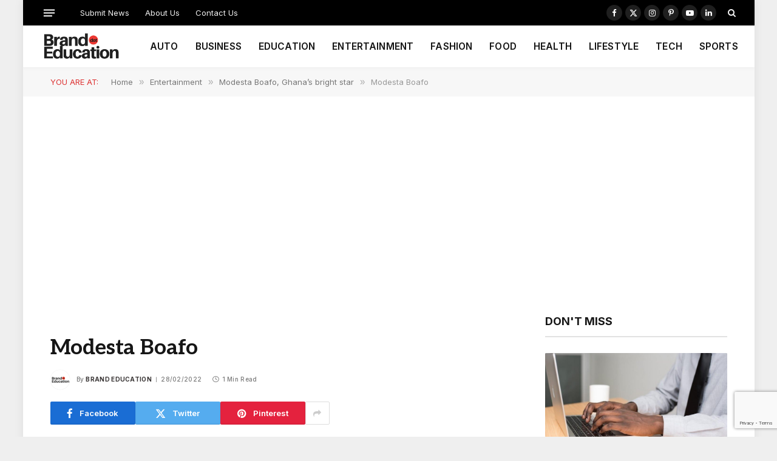

--- FILE ---
content_type: text/html; charset=UTF-8
request_url: https://brand.education/modesta-boafo-ghanas-bright-star/modesta-boafo/
body_size: 17840
content:

<!DOCTYPE html>
<html lang="en-GB" class="s-light site-s-light">

<head>

	<meta charset="UTF-8" />
	<meta name="viewport" content="width=device-width, initial-scale=1" />
	<meta name='robots' content='index, follow, max-image-preview:large, max-snippet:-1, max-video-preview:-1' />

	<!-- This site is optimized with the Yoast SEO plugin v26.6 - https://yoast.com/wordpress/plugins/seo/ -->
	<title>Modesta Boafo - Brand Education</title><link rel="preload" as="font" href="https://usercontent.one/wp/brand.education/wp-content/themes/smart-mag/css/icons/fonts/ts-icons.woff2?v3_2&media=1767197773" type="font/woff2" crossorigin="anonymous" />
	<link rel="canonical" href="https://brand.education/modesta-boafo-ghanas-bright-star/modesta-boafo/" />
	<meta property="og:locale" content="en_GB" />
	<meta property="og:type" content="article" />
	<meta property="og:title" content="Modesta Boafo - Brand Education" />
	<meta property="og:url" content="https://brand.education/modesta-boafo-ghanas-bright-star/modesta-boafo/" />
	<meta property="og:site_name" content="Brand Education" />
	<meta property="article:publisher" content="https://www.facebook.com/BrandEducates" />
	<meta property="og:image" content="https://brand.education/modesta-boafo-ghanas-bright-star/modesta-boafo" />
	<meta property="og:image:width" content="2048" />
	<meta property="og:image:height" content="2560" />
	<meta property="og:image:type" content="image/jpeg" />
	<meta name="twitter:card" content="summary_large_image" />
	<meta name="twitter:site" content="@BrandEducates" />
	<script type="application/ld+json" class="yoast-schema-graph">{"@context":"https://schema.org","@graph":[{"@type":"Article","@id":"https://brand.education/modesta-boafo-ghanas-bright-star/modesta-boafo/#article","isPartOf":{"@id":"https://brand.education/modesta-boafo-ghanas-bright-star/modesta-boafo/"},"author":{"name":"Brand Education","@id":"https://brand.education/#/schema/person/6e3d98acdfe6487ccd54f373f2094883"},"headline":"Modesta Boafo","datePublished":"2022-02-27T18:46:19+00:00","mainEntityOfPage":{"@id":"https://brand.education/modesta-boafo-ghanas-bright-star/modesta-boafo/"},"wordCount":2,"publisher":{"@id":"https://brand.education/#organization"},"image":{"@id":"https://brand.education/modesta-boafo-ghanas-bright-star/modesta-boafo/#primaryimage"},"thumbnailUrl":"https://brand.education/wp-content/uploads/2022/02/Modesta-Boafo-scaled.jpeg","inLanguage":"en-GB"},{"@type":"WebPage","@id":"https://brand.education/modesta-boafo-ghanas-bright-star/modesta-boafo/","url":"https://brand.education/modesta-boafo-ghanas-bright-star/modesta-boafo/","name":"Modesta Boafo - Brand Education","isPartOf":{"@id":"https://brand.education/#website"},"primaryImageOfPage":{"@id":"https://brand.education/modesta-boafo-ghanas-bright-star/modesta-boafo/#primaryimage"},"image":{"@id":"https://brand.education/modesta-boafo-ghanas-bright-star/modesta-boafo/#primaryimage"},"thumbnailUrl":"https://brand.education/wp-content/uploads/2022/02/Modesta-Boafo-scaled.jpeg","datePublished":"2022-02-27T18:46:19+00:00","breadcrumb":{"@id":"https://brand.education/modesta-boafo-ghanas-bright-star/modesta-boafo/#breadcrumb"},"inLanguage":"en-GB","potentialAction":[{"@type":"ReadAction","target":["https://brand.education/modesta-boafo-ghanas-bright-star/modesta-boafo/"]}]},{"@type":"ImageObject","inLanguage":"en-GB","@id":"https://brand.education/modesta-boafo-ghanas-bright-star/modesta-boafo/#primaryimage","url":"https://brand.education/wp-content/uploads/2022/02/Modesta-Boafo-scaled.jpeg","contentUrl":"https://brand.education/wp-content/uploads/2022/02/Modesta-Boafo-scaled.jpeg","width":2048,"height":2560},{"@type":"BreadcrumbList","@id":"https://brand.education/modesta-boafo-ghanas-bright-star/modesta-boafo/#breadcrumb","itemListElement":[{"@type":"ListItem","position":1,"name":"Home","item":"https://brand.education/"},{"@type":"ListItem","position":2,"name":"Modesta Boafo, Ghana&#8217;s bright star","item":"https://brand.education/modesta-boafo-ghanas-bright-star/"},{"@type":"ListItem","position":3,"name":"Modesta Boafo"}]},{"@type":"WebSite","@id":"https://brand.education/#website","url":"https://brand.education/","name":"Brand Education","description":"Brand Updates &amp; Brand Reviews","publisher":{"@id":"https://brand.education/#organization"},"potentialAction":[{"@type":"SearchAction","target":{"@type":"EntryPoint","urlTemplate":"https://brand.education/?s={search_term_string}"},"query-input":{"@type":"PropertyValueSpecification","valueRequired":true,"valueName":"search_term_string"}}],"inLanguage":"en-GB"},{"@type":"Organization","@id":"https://brand.education/#organization","name":"Brand.Education","url":"https://brand.education/","logo":{"@type":"ImageObject","inLanguage":"en-GB","@id":"https://brand.education/#/schema/logo/image/","url":"https://brand.education/wp-content/uploads/2019/06/BRAND-NEWS.png","contentUrl":"https://brand.education/wp-content/uploads/2019/06/BRAND-NEWS.png","width":800,"height":800,"caption":"Brand.Education"},"image":{"@id":"https://brand.education/#/schema/logo/image/"},"sameAs":["https://www.facebook.com/BrandEducates","https://x.com/BrandEducates","https://www.instagram.com/BrandEducates/","https://www.linkedin.com/company/brandeducates/"]},{"@type":"Person","@id":"https://brand.education/#/schema/person/6e3d98acdfe6487ccd54f373f2094883","name":"Brand Education","image":{"@type":"ImageObject","inLanguage":"en-GB","@id":"https://brand.education/#/schema/person/image/","url":"https://secure.gravatar.com/avatar/6f33162c6c019d4bcb0798e53f33f10a25243f97a3ac2c316c35f238a116a0d2?s=96&d=mm&r=g","contentUrl":"https://secure.gravatar.com/avatar/6f33162c6c019d4bcb0798e53f33f10a25243f97a3ac2c316c35f238a116a0d2?s=96&d=mm&r=g","caption":"Brand Education"},"description":"Where every brand story, leads to new found glory! Discover the true pulse of emerging global brands and personal brands.","sameAs":["https://www.brand.education","https://x.com/brandeducates"],"url":"https://brand.education/author/brandeducation/"}]}</script>
	<!-- / Yoast SEO plugin. -->


<link rel='dns-prefetch' href='//www.googletagmanager.com' />
<link rel='dns-prefetch' href='//fonts.googleapis.com' />
<link rel="alternate" type="application/rss+xml" title="Brand Education &raquo; Feed" href="https://brand.education/feed/" />
<link rel="alternate" type="application/rss+xml" title="Brand Education &raquo; Comments Feed" href="https://brand.education/comments/feed/" />
<link rel="alternate" title="oEmbed (JSON)" type="application/json+oembed" href="https://brand.education/wp-json/oembed/1.0/embed?url=https%3A%2F%2Fbrand.education%2Fmodesta-boafo-ghanas-bright-star%2Fmodesta-boafo%2F" />
<link rel="alternate" title="oEmbed (XML)" type="text/xml+oembed" href="https://brand.education/wp-json/oembed/1.0/embed?url=https%3A%2F%2Fbrand.education%2Fmodesta-boafo-ghanas-bright-star%2Fmodesta-boafo%2F&#038;format=xml" />
<style id='wp-img-auto-sizes-contain-inline-css' type='text/css'>
img:is([sizes=auto i],[sizes^="auto," i]){contain-intrinsic-size:3000px 1500px}
/*# sourceURL=wp-img-auto-sizes-contain-inline-css */
</style>
<style id='wp-emoji-styles-inline-css' type='text/css'>

	img.wp-smiley, img.emoji {
		display: inline !important;
		border: none !important;
		box-shadow: none !important;
		height: 1em !important;
		width: 1em !important;
		margin: 0 0.07em !important;
		vertical-align: -0.1em !important;
		background: none !important;
		padding: 0 !important;
	}
/*# sourceURL=wp-emoji-styles-inline-css */
</style>
<link rel='stylesheet' id='wp-block-library-css' href='https://brand.education/wp-includes/css/dist/block-library/style.min.css?ver=6.9' type='text/css' media='all' />
<style id='classic-theme-styles-inline-css' type='text/css'>
/*! This file is auto-generated */
.wp-block-button__link{color:#fff;background-color:#32373c;border-radius:9999px;box-shadow:none;text-decoration:none;padding:calc(.667em + 2px) calc(1.333em + 2px);font-size:1.125em}.wp-block-file__button{background:#32373c;color:#fff;text-decoration:none}
/*# sourceURL=/wp-includes/css/classic-themes.min.css */
</style>
<style id='global-styles-inline-css' type='text/css'>
:root{--wp--preset--aspect-ratio--square: 1;--wp--preset--aspect-ratio--4-3: 4/3;--wp--preset--aspect-ratio--3-4: 3/4;--wp--preset--aspect-ratio--3-2: 3/2;--wp--preset--aspect-ratio--2-3: 2/3;--wp--preset--aspect-ratio--16-9: 16/9;--wp--preset--aspect-ratio--9-16: 9/16;--wp--preset--color--black: #000000;--wp--preset--color--cyan-bluish-gray: #abb8c3;--wp--preset--color--white: #ffffff;--wp--preset--color--pale-pink: #f78da7;--wp--preset--color--vivid-red: #cf2e2e;--wp--preset--color--luminous-vivid-orange: #ff6900;--wp--preset--color--luminous-vivid-amber: #fcb900;--wp--preset--color--light-green-cyan: #7bdcb5;--wp--preset--color--vivid-green-cyan: #00d084;--wp--preset--color--pale-cyan-blue: #8ed1fc;--wp--preset--color--vivid-cyan-blue: #0693e3;--wp--preset--color--vivid-purple: #9b51e0;--wp--preset--gradient--vivid-cyan-blue-to-vivid-purple: linear-gradient(135deg,rgb(6,147,227) 0%,rgb(155,81,224) 100%);--wp--preset--gradient--light-green-cyan-to-vivid-green-cyan: linear-gradient(135deg,rgb(122,220,180) 0%,rgb(0,208,130) 100%);--wp--preset--gradient--luminous-vivid-amber-to-luminous-vivid-orange: linear-gradient(135deg,rgb(252,185,0) 0%,rgb(255,105,0) 100%);--wp--preset--gradient--luminous-vivid-orange-to-vivid-red: linear-gradient(135deg,rgb(255,105,0) 0%,rgb(207,46,46) 100%);--wp--preset--gradient--very-light-gray-to-cyan-bluish-gray: linear-gradient(135deg,rgb(238,238,238) 0%,rgb(169,184,195) 100%);--wp--preset--gradient--cool-to-warm-spectrum: linear-gradient(135deg,rgb(74,234,220) 0%,rgb(151,120,209) 20%,rgb(207,42,186) 40%,rgb(238,44,130) 60%,rgb(251,105,98) 80%,rgb(254,248,76) 100%);--wp--preset--gradient--blush-light-purple: linear-gradient(135deg,rgb(255,206,236) 0%,rgb(152,150,240) 100%);--wp--preset--gradient--blush-bordeaux: linear-gradient(135deg,rgb(254,205,165) 0%,rgb(254,45,45) 50%,rgb(107,0,62) 100%);--wp--preset--gradient--luminous-dusk: linear-gradient(135deg,rgb(255,203,112) 0%,rgb(199,81,192) 50%,rgb(65,88,208) 100%);--wp--preset--gradient--pale-ocean: linear-gradient(135deg,rgb(255,245,203) 0%,rgb(182,227,212) 50%,rgb(51,167,181) 100%);--wp--preset--gradient--electric-grass: linear-gradient(135deg,rgb(202,248,128) 0%,rgb(113,206,126) 100%);--wp--preset--gradient--midnight: linear-gradient(135deg,rgb(2,3,129) 0%,rgb(40,116,252) 100%);--wp--preset--font-size--small: 13px;--wp--preset--font-size--medium: 20px;--wp--preset--font-size--large: 36px;--wp--preset--font-size--x-large: 42px;--wp--preset--spacing--20: 0.44rem;--wp--preset--spacing--30: 0.67rem;--wp--preset--spacing--40: 1rem;--wp--preset--spacing--50: 1.5rem;--wp--preset--spacing--60: 2.25rem;--wp--preset--spacing--70: 3.38rem;--wp--preset--spacing--80: 5.06rem;--wp--preset--shadow--natural: 6px 6px 9px rgba(0, 0, 0, 0.2);--wp--preset--shadow--deep: 12px 12px 50px rgba(0, 0, 0, 0.4);--wp--preset--shadow--sharp: 6px 6px 0px rgba(0, 0, 0, 0.2);--wp--preset--shadow--outlined: 6px 6px 0px -3px rgb(255, 255, 255), 6px 6px rgb(0, 0, 0);--wp--preset--shadow--crisp: 6px 6px 0px rgb(0, 0, 0);}:where(.is-layout-flex){gap: 0.5em;}:where(.is-layout-grid){gap: 0.5em;}body .is-layout-flex{display: flex;}.is-layout-flex{flex-wrap: wrap;align-items: center;}.is-layout-flex > :is(*, div){margin: 0;}body .is-layout-grid{display: grid;}.is-layout-grid > :is(*, div){margin: 0;}:where(.wp-block-columns.is-layout-flex){gap: 2em;}:where(.wp-block-columns.is-layout-grid){gap: 2em;}:where(.wp-block-post-template.is-layout-flex){gap: 1.25em;}:where(.wp-block-post-template.is-layout-grid){gap: 1.25em;}.has-black-color{color: var(--wp--preset--color--black) !important;}.has-cyan-bluish-gray-color{color: var(--wp--preset--color--cyan-bluish-gray) !important;}.has-white-color{color: var(--wp--preset--color--white) !important;}.has-pale-pink-color{color: var(--wp--preset--color--pale-pink) !important;}.has-vivid-red-color{color: var(--wp--preset--color--vivid-red) !important;}.has-luminous-vivid-orange-color{color: var(--wp--preset--color--luminous-vivid-orange) !important;}.has-luminous-vivid-amber-color{color: var(--wp--preset--color--luminous-vivid-amber) !important;}.has-light-green-cyan-color{color: var(--wp--preset--color--light-green-cyan) !important;}.has-vivid-green-cyan-color{color: var(--wp--preset--color--vivid-green-cyan) !important;}.has-pale-cyan-blue-color{color: var(--wp--preset--color--pale-cyan-blue) !important;}.has-vivid-cyan-blue-color{color: var(--wp--preset--color--vivid-cyan-blue) !important;}.has-vivid-purple-color{color: var(--wp--preset--color--vivid-purple) !important;}.has-black-background-color{background-color: var(--wp--preset--color--black) !important;}.has-cyan-bluish-gray-background-color{background-color: var(--wp--preset--color--cyan-bluish-gray) !important;}.has-white-background-color{background-color: var(--wp--preset--color--white) !important;}.has-pale-pink-background-color{background-color: var(--wp--preset--color--pale-pink) !important;}.has-vivid-red-background-color{background-color: var(--wp--preset--color--vivid-red) !important;}.has-luminous-vivid-orange-background-color{background-color: var(--wp--preset--color--luminous-vivid-orange) !important;}.has-luminous-vivid-amber-background-color{background-color: var(--wp--preset--color--luminous-vivid-amber) !important;}.has-light-green-cyan-background-color{background-color: var(--wp--preset--color--light-green-cyan) !important;}.has-vivid-green-cyan-background-color{background-color: var(--wp--preset--color--vivid-green-cyan) !important;}.has-pale-cyan-blue-background-color{background-color: var(--wp--preset--color--pale-cyan-blue) !important;}.has-vivid-cyan-blue-background-color{background-color: var(--wp--preset--color--vivid-cyan-blue) !important;}.has-vivid-purple-background-color{background-color: var(--wp--preset--color--vivid-purple) !important;}.has-black-border-color{border-color: var(--wp--preset--color--black) !important;}.has-cyan-bluish-gray-border-color{border-color: var(--wp--preset--color--cyan-bluish-gray) !important;}.has-white-border-color{border-color: var(--wp--preset--color--white) !important;}.has-pale-pink-border-color{border-color: var(--wp--preset--color--pale-pink) !important;}.has-vivid-red-border-color{border-color: var(--wp--preset--color--vivid-red) !important;}.has-luminous-vivid-orange-border-color{border-color: var(--wp--preset--color--luminous-vivid-orange) !important;}.has-luminous-vivid-amber-border-color{border-color: var(--wp--preset--color--luminous-vivid-amber) !important;}.has-light-green-cyan-border-color{border-color: var(--wp--preset--color--light-green-cyan) !important;}.has-vivid-green-cyan-border-color{border-color: var(--wp--preset--color--vivid-green-cyan) !important;}.has-pale-cyan-blue-border-color{border-color: var(--wp--preset--color--pale-cyan-blue) !important;}.has-vivid-cyan-blue-border-color{border-color: var(--wp--preset--color--vivid-cyan-blue) !important;}.has-vivid-purple-border-color{border-color: var(--wp--preset--color--vivid-purple) !important;}.has-vivid-cyan-blue-to-vivid-purple-gradient-background{background: var(--wp--preset--gradient--vivid-cyan-blue-to-vivid-purple) !important;}.has-light-green-cyan-to-vivid-green-cyan-gradient-background{background: var(--wp--preset--gradient--light-green-cyan-to-vivid-green-cyan) !important;}.has-luminous-vivid-amber-to-luminous-vivid-orange-gradient-background{background: var(--wp--preset--gradient--luminous-vivid-amber-to-luminous-vivid-orange) !important;}.has-luminous-vivid-orange-to-vivid-red-gradient-background{background: var(--wp--preset--gradient--luminous-vivid-orange-to-vivid-red) !important;}.has-very-light-gray-to-cyan-bluish-gray-gradient-background{background: var(--wp--preset--gradient--very-light-gray-to-cyan-bluish-gray) !important;}.has-cool-to-warm-spectrum-gradient-background{background: var(--wp--preset--gradient--cool-to-warm-spectrum) !important;}.has-blush-light-purple-gradient-background{background: var(--wp--preset--gradient--blush-light-purple) !important;}.has-blush-bordeaux-gradient-background{background: var(--wp--preset--gradient--blush-bordeaux) !important;}.has-luminous-dusk-gradient-background{background: var(--wp--preset--gradient--luminous-dusk) !important;}.has-pale-ocean-gradient-background{background: var(--wp--preset--gradient--pale-ocean) !important;}.has-electric-grass-gradient-background{background: var(--wp--preset--gradient--electric-grass) !important;}.has-midnight-gradient-background{background: var(--wp--preset--gradient--midnight) !important;}.has-small-font-size{font-size: var(--wp--preset--font-size--small) !important;}.has-medium-font-size{font-size: var(--wp--preset--font-size--medium) !important;}.has-large-font-size{font-size: var(--wp--preset--font-size--large) !important;}.has-x-large-font-size{font-size: var(--wp--preset--font-size--x-large) !important;}
:where(.wp-block-post-template.is-layout-flex){gap: 1.25em;}:where(.wp-block-post-template.is-layout-grid){gap: 1.25em;}
:where(.wp-block-term-template.is-layout-flex){gap: 1.25em;}:where(.wp-block-term-template.is-layout-grid){gap: 1.25em;}
:where(.wp-block-columns.is-layout-flex){gap: 2em;}:where(.wp-block-columns.is-layout-grid){gap: 2em;}
:root :where(.wp-block-pullquote){font-size: 1.5em;line-height: 1.6;}
/*# sourceURL=global-styles-inline-css */
</style>
<link rel='stylesheet' id='contact-form-7-css' href='https://usercontent.one/wp/brand.education/wp-content/plugins/contact-form-7/includes/css/styles.css?ver=6.1.4&media=1767197773' type='text/css' media='all' />
<link rel='stylesheet' id='smartmag-core-css' href='https://usercontent.one/wp/brand.education/wp-content/themes/smart-mag/style.css?ver=10.2.1&media=1767197773' type='text/css' media='all' />
<style id='smartmag-core-inline-css' type='text/css'>
:root { --c-main: #dd3333;
--c-main-rgb: 221,51,51;
--text-font: "Aleo", system-ui, -apple-system, "Segoe UI", Arial, sans-serif;
--body-font: "Aleo", system-ui, -apple-system, "Segoe UI", Arial, sans-serif;
--ui-font: "Inter", system-ui, -apple-system, "Segoe UI", Arial, sans-serif;
--title-font: "Inter", system-ui, -apple-system, "Segoe UI", Arial, sans-serif;
--h-font: "Inter", system-ui, -apple-system, "Segoe UI", Arial, sans-serif;
--title-font: var(--body-font);
--main-width: 1115px;
--c-post-meta: #7a7a7a;
--p-title-space: 8px;
--excerpt-mt: 10px;
--c-excerpts: #3a3636;
--excerpt-size: 13px; }
:root { --sidebar-width: 300px; }
.ts-row, .has-el-gap { --sidebar-c-width: calc(var(--sidebar-width) + var(--grid-gutter-h) + var(--sidebar-c-pad)); }
:root { --sidebar-pad: 20px; --sidebar-sep-pad: 20px; }
.smart-head-main { --c-shadow: rgba(0,0,0,0.02); }
.smart-head-main .smart-head-top { --head-h: 42px; }
.smart-head-main .smart-head-mid { --head-h: 70px; border-bottom-width: 1px; border-bottom-color: #efefef; }
.s-dark .smart-head-main .smart-head-mid,
.smart-head-main .s-dark.smart-head-mid { border-bottom-color: #3f3f3f; }
.navigation-main .menu > li > a { font-size: 15.4px; letter-spacing: 0.01em; }
.navigation-main { --nav-items-space: 14px; }
.nav-hov-b .menu > li > a:before { border-width: 3px; }
.s-dark .smart-head-main .spc-social,
.smart-head-main .s-dark .spc-social { --c-spc-social: #ffffff; --c-spc-social-hov: rgba(255,255,255,0.92); }
.smart-head-main .spc-social { --spc-social-fs: 13px; --spc-social-size: 26px; --spc-social-space: 5px; }
.s-dark .smart-head-main .offcanvas-toggle:hover,
.smart-head-main .s-dark .offcanvas-toggle:hover { --c-hamburger: #bcbcbc; }
.smart-head-main .offcanvas-toggle { transform: scale(0.7); --item-mr: 25px; }
.smart-head .ts-button1 { border-radius: 3px; height: 34px; line-height: 34px; padding-left: 14px; padding-right: 14px; }
.post-meta .meta-item, .post-meta .text-in { font-size: 10px; font-weight: 500; text-transform: initial; letter-spacing: 0.03em; }
.post-meta .text-in, .post-meta .post-cat > a { font-size: 10px; }
.post-meta .post-cat > a { font-weight: 600; text-transform: uppercase; letter-spacing: 0.05em; }
.post-meta .post-author > a { font-weight: bold; text-transform: uppercase; }
.s-light .block-wrap.s-dark { --c-post-meta: var(--c-contrast-450); }
.s-dark, .s-light .block-wrap.s-dark { --c-post-meta: #ffffff; }
.post-meta .post-author > a { color: #3a3636; }
.s-dark .post-meta .post-author > a { color: #ffffff; }
.post-meta { --p-meta-sep: "\7c"; --p-meta-sep-pad: 6px; }
.post-meta .meta-item:before { transform: scale(0.75); }
.l-post { --media-radius: 1px; }
.l-post .excerpt { font-family: var(--ui-font); }
.cat-labels .category { font-family: var(--ui-font); font-size: 9px; line-height: 2; letter-spacing: 0.05em; }
.block-head-b .heading { font-size: 18px; font-weight: bold; text-transform: uppercase; }
.block-head-b { --space-below: 15px; }
.block-head-h .heading { font-weight: bold; }
.block-head-h { --border-weight: 2px; }
.s-dark .load-button { background-color: #707070; }
.load-button { border-color: #e8e8e8; padding-top: 13px; padding-bottom: 14px; width: 300px; }
.loop-grid .ratio-is-custom { padding-bottom: calc(100% / 1.55); }
.loop-grid-base .post-title { font-size: 17px; }
.loop-grid-sm .post-title { font-size: 15px; }
.has-nums-c .l-post .post-title:before,
.has-nums-c .l-post .content:before { font-size: 18px; font-weight: bold; }
.has-nums:not(.has-nums-c) { --num-color: var(--c-main); }
.has-nums-a .l-post .post-title:before,
.has-nums-b .l-post .content:before { content: counter(ts-loop) "."; }
.loop-small .post-title { font-size: 14px; font-weight: bold; }
@media (min-width: 1200px) { .nav-hov-b .menu > li > a:before { width: calc(100% - (var(--nav-items-space, 15px)*2)); left: var(--nav-items-space); } }
@media (min-width: 941px) and (max-width: 1200px) { .ts-row, .has-el-gap { --sidebar-c-width: calc(var(--sidebar-width) + var(--grid-gutter-h) + var(--sidebar-c-pad)); }
.navigation-main .menu > li > a { font-size: calc(10px + (15.4px - 10px) * .7); } }


/*# sourceURL=smartmag-core-inline-css */
</style>
<link rel='stylesheet' id='smartmag-magnific-popup-css' href='https://usercontent.one/wp/brand.education/wp-content/themes/smart-mag/css/lightbox.css?ver=10.2.1&media=1767197773' type='text/css' media='all' />
<link rel='stylesheet' id='smartmag-icons-css' href='https://usercontent.one/wp/brand.education/wp-content/themes/smart-mag/css/icons/icons.css?ver=10.2.1&media=1767197773' type='text/css' media='all' />
<link rel='stylesheet' id='smartmag-gfonts-custom-css' href='https://fonts.googleapis.com/css?family=Aleo%3A400%2C500%2C600%2C700%7CInter%3A400%2C500%2C600%2C700&#038;display=swap' type='text/css' media='all' />
<script type="text/javascript" id="smartmag-lazy-inline-js-after">
/* <![CDATA[ */
/**
 * @copyright ThemeSphere
 * @preserve
 */
var BunyadLazy={};BunyadLazy.load=function(){function a(e,n){var t={};e.dataset.bgset&&e.dataset.sizes?(t.sizes=e.dataset.sizes,t.srcset=e.dataset.bgset):t.src=e.dataset.bgsrc,function(t){var a=t.dataset.ratio;if(0<a){const e=t.parentElement;if(e.classList.contains("media-ratio")){const n=e.style;n.getPropertyValue("--a-ratio")||(n.paddingBottom=100/a+"%")}}}(e);var a,o=document.createElement("img");for(a in o.onload=function(){var t="url('"+(o.currentSrc||o.src)+"')",a=e.style;a.backgroundImage!==t&&requestAnimationFrame(()=>{a.backgroundImage=t,n&&n()}),o.onload=null,o.onerror=null,o=null},o.onerror=o.onload,t)o.setAttribute(a,t[a]);o&&o.complete&&0<o.naturalWidth&&o.onload&&o.onload()}function e(t){t.dataset.loaded||a(t,()=>{document.dispatchEvent(new Event("lazyloaded")),t.dataset.loaded=1})}function n(t){"complete"===document.readyState?t():window.addEventListener("load",t)}return{initEarly:function(){var t,a=()=>{document.querySelectorAll(".img.bg-cover:not(.lazyload)").forEach(e)};"complete"!==document.readyState?(t=setInterval(a,150),n(()=>{a(),clearInterval(t)})):a()},callOnLoad:n,initBgImages:function(t){t&&n(()=>{document.querySelectorAll(".img.bg-cover").forEach(e)})},bgLoad:a}}(),BunyadLazy.load.initEarly();
//# sourceURL=smartmag-lazy-inline-js-after
/* ]]> */
</script>
<script type="text/javascript" src="https://usercontent.one/wp/brand.education/wp-content/plugins/sphere-post-views/assets/js/post-views.js?ver=1.0.1&media=1767197773" id="sphere-post-views-js"></script>
<script type="text/javascript" id="sphere-post-views-js-after">
/* <![CDATA[ */
var Sphere_PostViews = {"ajaxUrl":"https:\/\/brand.education\/wp-admin\/admin-ajax.php?sphere_post_views=1","sampling":0,"samplingRate":10,"repeatCountDelay":0,"postID":false,"token":"993816f21c"}
//# sourceURL=sphere-post-views-js-after
/* ]]> */
</script>

<!-- Google tag (gtag.js) snippet added by Site Kit -->
<!-- Google Analytics snippet added by Site Kit -->
<script type="text/javascript" src="https://www.googletagmanager.com/gtag/js?id=GT-K8HJHX4" id="google_gtagjs-js" async></script>
<script type="text/javascript" id="google_gtagjs-js-after">
/* <![CDATA[ */
window.dataLayer = window.dataLayer || [];function gtag(){dataLayer.push(arguments);}
gtag("set","linker",{"domains":["brand.education"]});
gtag("js", new Date());
gtag("set", "developer_id.dZTNiMT", true);
gtag("config", "GT-K8HJHX4");
//# sourceURL=google_gtagjs-js-after
/* ]]> */
</script>
<script type="text/javascript" src="https://brand.education/wp-includes/js/jquery/jquery.min.js?ver=3.7.1" id="jquery-core-js"></script>
<script type="text/javascript" src="https://brand.education/wp-includes/js/jquery/jquery-migrate.min.js?ver=3.4.1" id="jquery-migrate-js"></script>
<link rel="https://api.w.org/" href="https://brand.education/wp-json/" /><link rel="alternate" title="JSON" type="application/json" href="https://brand.education/wp-json/wp/v2/media/18874" /><link rel="EditURI" type="application/rsd+xml" title="RSD" href="https://brand.education/xmlrpc.php?rsd" />
<meta name="generator" content="WordPress 6.9" />
<link rel='shortlink' href='https://brand.education/?p=18874' />
<meta name="generator" content="Site Kit by Google 1.168.0" /><script async src="https://pagead2.googlesyndication.com/pagead/js/adsbygoogle.js?client=ca-pub-3150697123808432"
     crossorigin="anonymous"></script>
		<script>
		var BunyadSchemeKey = 'bunyad-scheme';
		(() => {
			const d = document.documentElement;
			const c = d.classList;
			var scheme = localStorage.getItem(BunyadSchemeKey);
			
			if (scheme) {
				d.dataset.origClass = c;
				scheme === 'dark' ? c.remove('s-light', 'site-s-light') : c.remove('s-dark', 'site-s-dark');
				c.add('site-s-' + scheme, 's-' + scheme);
			}
		})();
		</script>
		<meta name="generator" content="Elementor 3.34.0; features: e_font_icon_svg, additional_custom_breakpoints; settings: css_print_method-external, google_font-enabled, font_display-swap">
			<style>
				.e-con.e-parent:nth-of-type(n+4):not(.e-lazyloaded):not(.e-no-lazyload),
				.e-con.e-parent:nth-of-type(n+4):not(.e-lazyloaded):not(.e-no-lazyload) * {
					background-image: none !important;
				}
				@media screen and (max-height: 1024px) {
					.e-con.e-parent:nth-of-type(n+3):not(.e-lazyloaded):not(.e-no-lazyload),
					.e-con.e-parent:nth-of-type(n+3):not(.e-lazyloaded):not(.e-no-lazyload) * {
						background-image: none !important;
					}
				}
				@media screen and (max-height: 640px) {
					.e-con.e-parent:nth-of-type(n+2):not(.e-lazyloaded):not(.e-no-lazyload),
					.e-con.e-parent:nth-of-type(n+2):not(.e-lazyloaded):not(.e-no-lazyload) * {
						background-image: none !important;
					}
				}
			</style>
			<link rel='stylesheet' id='10.2.1-1768555013' href='https://usercontent.one/wp/brand.education/wp-content/bs-booster-cache/8f83831cdc6c9924ea571881de19bca1.css?media=1767197773' type='text/css' media='all' />
<link rel="icon" href="https://usercontent.one/wp/brand.education/wp-content/uploads/2017/10/BE-150x150.png?media=1767197773" sizes="32x32" />
<link rel="icon" href="https://usercontent.one/wp/brand.education/wp-content/uploads/2017/10/BE-300x300.png?media=1767197773" sizes="192x192" />
<link rel="apple-touch-icon" href="https://usercontent.one/wp/brand.education/wp-content/uploads/2017/10/BE-300x300.png?media=1767197773" />
<meta name="msapplication-TileImage" content="https://usercontent.one/wp/brand.education/wp-content/uploads/2017/10/BE-300x300.png?media=1767197773" />
<script async src="https://pagead2.googlesyndication.com/pagead/js/adsbygoogle.js?client=ca-pub-3150697123808432"
     crossorigin="anonymous"></script>

</head>

<body class="attachment wp-singular attachment-template-default single single-attachment postid-18874 attachmentid-18874 attachment-jpeg wp-theme-smart-mag right-sidebar post-layout-modern has-lb has-lb-sm ts-img-hov-fade layout-boxed elementor-default elementor-kit-29925">


	<div class="ts-bg-cover"></div>

<div class="main-wrap">

	
<div class="off-canvas-backdrop"></div>
<div class="mobile-menu-container off-canvas s-dark" id="off-canvas">

	<div class="off-canvas-head">
		<a href="#" class="close">
			<span class="visuallyhidden">Close Menu</span>
			<i class="tsi tsi-times"></i>
		</a>

		<div class="ts-logo">
			<img class="logo-mobile logo-image" src="https://usercontent.one/wp/brand.education/wp-content/uploads/2020/08/Brand-Education-Logo.png?media=1767197773" width="114" height="44" alt="Brand Education"/>		</div>
	</div>

	<div class="off-canvas-content">

		
			<ul id="menu-main-navigation" class="mobile-menu"><li id="menu-item-17353" class="menu-item menu-item-type-taxonomy menu-item-object-category menu-item-17353"><a href="https://brand.education/automobile/">AUTO</a></li>
<li id="menu-item-20745" class="menu-item menu-item-type-taxonomy menu-item-object-category menu-item-20745"><a href="https://brand.education/business/">BUSINESS</a></li>
<li id="menu-item-16527" class="menu-item menu-item-type-taxonomy menu-item-object-category menu-item-16527"><a href="https://brand.education/education/">EDUCATION</a></li>
<li id="menu-item-15161" class="menu-item menu-item-type-taxonomy menu-item-object-category menu-item-15161"><a href="https://brand.education/entertainment/">ENTERTAINMENT</a></li>
<li id="menu-item-15162" class="menu-item menu-item-type-taxonomy menu-item-object-category menu-item-15162"><a href="https://brand.education/fashion/">FASHION</a></li>
<li id="menu-item-15163" class="menu-item menu-item-type-taxonomy menu-item-object-category menu-item-15163"><a href="https://brand.education/food/">FOOD</a></li>
<li id="menu-item-15164" class="menu-item menu-item-type-taxonomy menu-item-object-category menu-item-15164"><a href="https://brand.education/health/">HEALTH</a></li>
<li id="menu-item-15165" class="menu-item menu-item-type-taxonomy menu-item-object-category menu-item-15165"><a href="https://brand.education/lifestyle/">LIFESTYLE</a></li>
<li id="menu-item-15166" class="menu-item menu-item-type-taxonomy menu-item-object-category menu-item-15166"><a href="https://brand.education/technology/">TECH</a></li>
<li id="menu-item-16570" class="menu-item menu-item-type-taxonomy menu-item-object-category menu-item-16570"><a href="https://brand.education/sports/">SPORTS</a></li>
</ul>
		
		
		
		<div class="spc-social-block spc-social spc-social-b smart-head-social">
		
			
				<a href="https://www.facebook.com/BrandDotEducation" class="link service s-facebook" target="_blank" rel="nofollow noopener">
					<i class="icon tsi tsi-facebook"></i>					<span class="visuallyhidden">Facebook</span>
				</a>
									
			
				<a href="https://x.com/Brand0Education" class="link service s-twitter" target="_blank" rel="nofollow noopener">
					<i class="icon tsi tsi-twitter"></i>					<span class="visuallyhidden">X (Twitter)</span>
				</a>
									
			
				<a href="https://www.instagram.com/BrandDotEducation" class="link service s-instagram" target="_blank" rel="nofollow noopener">
					<i class="icon tsi tsi-instagram"></i>					<span class="visuallyhidden">Instagram</span>
				</a>
									
			
				<a href="https://www.youtube.com/@BrandDotEducation" class="link service s-youtube" target="_blank" rel="nofollow noopener">
					<i class="icon tsi tsi-youtube-play"></i>					<span class="visuallyhidden">YouTube</span>
				</a>
									
			
				<a href="https://www.linkedin.com/company/branddoteducation/" class="link service s-linkedin" target="_blank" rel="nofollow noopener">
					<i class="icon tsi tsi-linkedin"></i>					<span class="visuallyhidden">LinkedIn</span>
				</a>
									
			
		</div>

		
	</div>

</div>
<div class="smart-head smart-head-a smart-head-main" id="smart-head" data-sticky="auto" data-sticky-type="smart" data-sticky-full>
	
	<div class="smart-head-row smart-head-top s-dark smart-head-row-full">

		<div class="inner full">

							
				<div class="items items-left ">
				
<button class="offcanvas-toggle has-icon" type="button" aria-label="Menu">
	<span class="hamburger-icon hamburger-icon-a">
		<span class="inner"></span>
	</span>
</button>	<div class="nav-wrap">
		<nav class="navigation navigation-small nav-hov-a">
			<ul id="menu-topbar-navigation" class="menu"><li id="menu-item-30156" class="menu-item menu-item-type-post_type menu-item-object-page menu-item-30156"><a href="https://brand.education/submit-news/">Submit News</a></li>
<li id="menu-item-30155" class="menu-item menu-item-type-post_type menu-item-object-page menu-item-30155"><a href="https://brand.education/about/">About Us</a></li>
<li id="menu-item-30157" class="menu-item menu-item-type-post_type menu-item-object-page menu-item-30157"><a href="https://brand.education/contact/">Contact Us</a></li>
</ul>		</nav>
	</div>
				</div>

							
				<div class="items items-center empty">
								</div>

							
				<div class="items items-right ">
				
		<div class="spc-social-block spc-social spc-social-b smart-head-social">
		
			
				<a href="https://www.facebook.com/BrandDotEducation" class="link service s-facebook" target="_blank" rel="nofollow noopener">
					<i class="icon tsi tsi-facebook"></i>					<span class="visuallyhidden">Facebook</span>
				</a>
									
			
				<a href="https://x.com/Brand0Education" class="link service s-twitter" target="_blank" rel="nofollow noopener">
					<i class="icon tsi tsi-twitter"></i>					<span class="visuallyhidden">X (Twitter)</span>
				</a>
									
			
				<a href="https://www.instagram.com/BrandDotEducation" class="link service s-instagram" target="_blank" rel="nofollow noopener">
					<i class="icon tsi tsi-instagram"></i>					<span class="visuallyhidden">Instagram</span>
				</a>
									
			
				<a href="https://in.pinterest.com/BrandDotEducation/" class="link service s-pinterest" target="_blank" rel="nofollow noopener">
					<i class="icon tsi tsi-pinterest-p"></i>					<span class="visuallyhidden">Pinterest</span>
				</a>
									
			
				<a href="https://www.youtube.com/@BrandDotEducation" class="link service s-youtube" target="_blank" rel="nofollow noopener">
					<i class="icon tsi tsi-youtube-play"></i>					<span class="visuallyhidden">YouTube</span>
				</a>
									
			
				<a href="https://www.linkedin.com/company/branddoteducation/" class="link service s-linkedin" target="_blank" rel="nofollow noopener">
					<i class="icon tsi tsi-linkedin"></i>					<span class="visuallyhidden">LinkedIn</span>
				</a>
									
			
		</div>

		

	<a href="#" class="search-icon has-icon-only is-icon" title="Search">
		<i class="tsi tsi-search"></i>
	</a>

				</div>

						
		</div>
	</div>

	
	<div class="smart-head-row smart-head-mid is-light smart-head-row-full">

		<div class="inner full">

							
				<div class="items items-left ">
					<a href="https://brand.education/" title="Brand Education" rel="home" class="logo-link ts-logo logo-is-image">
		<span>
			
				
					<img src="https://usercontent.one/wp/brand.education/wp-content/uploads/2020/08/Brand-Education-Logo.png?media=1767197773" class="logo-image" alt="Brand Education" width="227" height="87"/>
									 
					</span>
	</a>	<div class="nav-wrap">
		<nav class="navigation navigation-main nav-hov-b">
			<ul id="menu-main-navigation-1" class="menu"><li class="menu-item menu-item-type-taxonomy menu-item-object-category menu-cat-3130 menu-item-17353"><a href="https://brand.education/automobile/">AUTO</a></li>
<li class="menu-item menu-item-type-taxonomy menu-item-object-category menu-cat-1 menu-item-20745"><a href="https://brand.education/business/">BUSINESS</a></li>
<li class="menu-item menu-item-type-taxonomy menu-item-object-category menu-cat-31 menu-item-16527"><a href="https://brand.education/education/">EDUCATION</a></li>
<li class="menu-item menu-item-type-taxonomy menu-item-object-category menu-cat-3124 menu-item-15161"><a href="https://brand.education/entertainment/">ENTERTAINMENT</a></li>
<li class="menu-item menu-item-type-taxonomy menu-item-object-category menu-cat-3127 menu-item-15162"><a href="https://brand.education/fashion/">FASHION</a></li>
<li class="menu-item menu-item-type-taxonomy menu-item-object-category menu-cat-3121 menu-item-15163"><a href="https://brand.education/food/">FOOD</a></li>
<li class="menu-item menu-item-type-taxonomy menu-item-object-category menu-cat-3122 menu-item-15164"><a href="https://brand.education/health/">HEALTH</a></li>
<li class="menu-item menu-item-type-taxonomy menu-item-object-category menu-cat-3125 menu-item-15165"><a href="https://brand.education/lifestyle/">LIFESTYLE</a></li>
<li class="menu-item menu-item-type-taxonomy menu-item-object-category menu-cat-3123 menu-item-15166"><a href="https://brand.education/technology/">TECH</a></li>
<li class="menu-item menu-item-type-taxonomy menu-item-object-category menu-cat-5728 menu-item-16570"><a href="https://brand.education/sports/">SPORTS</a></li>
</ul>		</nav>
	</div>
				</div>

							
				<div class="items items-center empty">
								</div>

							
				<div class="items items-right empty">
								</div>

						
		</div>
	</div>

	</div>
<div class="smart-head smart-head-a smart-head-mobile" id="smart-head-mobile" data-sticky="mid" data-sticky-type="smart" data-sticky-full>
	
	<div class="smart-head-row smart-head-mid smart-head-row-3 is-light smart-head-row-full">

		<div class="inner wrap">

							
				<div class="items items-left ">
				
<button class="offcanvas-toggle has-icon" type="button" aria-label="Menu">
	<span class="hamburger-icon hamburger-icon-a">
		<span class="inner"></span>
	</span>
</button>				</div>

							
				<div class="items items-center ">
					<a href="https://brand.education/" title="Brand Education" rel="home" class="logo-link ts-logo logo-is-image">
		<span>
			
									<img class="logo-mobile logo-image" src="https://usercontent.one/wp/brand.education/wp-content/uploads/2020/08/Brand-Education-Logo.png?media=1767197773" width="114" height="44" alt="Brand Education"/>									 
					</span>
	</a>				</div>

							
				<div class="items items-right ">
				

	<a href="#" class="search-icon has-icon-only is-icon" title="Search">
		<i class="tsi tsi-search"></i>
	</a>

				</div>

						
		</div>
	</div>

	</div>
<nav class="breadcrumbs is-full-width breadcrumbs-b" id="breadcrumb"><div class="inner ts-contain "><span class="label">You are at:</span><span><a href="https://brand.education/"><span>Home</span></a></span><span class="delim">&raquo;</span><span><a href="https://brand.education/entertainment/"><span>Entertainment</span></a></span><span class="delim">&raquo;</span><span><a href="https://brand.education/modesta-boafo-ghanas-bright-star/"><span>Modesta Boafo, Ghana&#8217;s bright star</span></a></span><span class="delim">&raquo;</span><span class="current">Modesta Boafo</span></div></nav>
<div class="main ts-contain cf right-sidebar">
	
		

<div class="ts-row">
	<div class="col-8 main-content s-post-contain">

					<div class="the-post-header s-head-modern s-head-modern-a">
	<div class="post-meta post-meta-a post-meta-left post-meta-single has-below"><div class="post-meta-items meta-above"><span class="meta-item cat-labels">
						
						
					</span>
					</div><h1 class="is-title post-title">Modesta Boafo</h1><div class="post-meta-items meta-below has-author-img"><span class="meta-item post-author has-img"><img alt='Brand Education' src='https://secure.gravatar.com/avatar/6f33162c6c019d4bcb0798e53f33f10a25243f97a3ac2c316c35f238a116a0d2?s=32&#038;d=mm&#038;r=g' srcset='https://secure.gravatar.com/avatar/6f33162c6c019d4bcb0798e53f33f10a25243f97a3ac2c316c35f238a116a0d2?s=64&#038;d=mm&#038;r=g 2x' class='avatar avatar-32 photo' height='32' width='32' decoding='async'/><span class="by">By</span> <a href="https://brand.education/author/brandeducation/" title="Posts by Brand Education" rel="author">Brand Education</a></span><span class="meta-item has-next-icon date"><time class="post-date" datetime="2022-02-28T00:16:19+05:30">28/02/2022</time></span><span class="meta-item read-time has-icon"><i class="tsi tsi-clock"></i>1 Min Read</span></div></div>
	<div class="post-share post-share-b spc-social-colors  post-share-b1">

				
		
				
			<a href="https://www.facebook.com/sharer.php?u=https%3A%2F%2Fbrand.education%2Fmodesta-boafo-ghanas-bright-star%2Fmodesta-boafo%2F" class="cf service s-facebook service-lg" 
				title="Share on Facebook" target="_blank" rel="nofollow noopener">
				<i class="tsi tsi-facebook"></i>
				<span class="label">Facebook</span>
							</a>
				
				
			<a href="https://twitter.com/intent/tweet?url=https%3A%2F%2Fbrand.education%2Fmodesta-boafo-ghanas-bright-star%2Fmodesta-boafo%2F&#038;text=Modesta%20Boafo" class="cf service s-twitter service-lg" 
				title="Share on X (Twitter)" target="_blank" rel="nofollow noopener">
				<i class="tsi tsi-twitter"></i>
				<span class="label">Twitter</span>
							</a>
				
				
			<a href="https://pinterest.com/pin/create/button/?url=https%3A%2F%2Fbrand.education%2Fmodesta-boafo-ghanas-bright-star%2Fmodesta-boafo%2F&#038;media=https%3A%2F%2Fbrand.education%2Fwp-content%2Fuploads%2F2022%2F02%2FModesta-Boafo-scaled.jpeg&#038;description=Modesta%20Boafo" class="cf service s-pinterest service-lg" 
				title="Share on Pinterest" target="_blank" rel="nofollow noopener">
				<i class="tsi tsi-pinterest"></i>
				<span class="label">Pinterest</span>
							</a>
				
				
			<a href="https://www.linkedin.com/shareArticle?mini=true&#038;url=https%3A%2F%2Fbrand.education%2Fmodesta-boafo-ghanas-bright-star%2Fmodesta-boafo%2F" class="cf service s-linkedin service-sm" 
				title="Share on LinkedIn" target="_blank" rel="nofollow noopener">
				<i class="tsi tsi-linkedin"></i>
				<span class="label">LinkedIn</span>
							</a>
				
				
			<a href="https://www.tumblr.com/share/link?url=https%3A%2F%2Fbrand.education%2Fmodesta-boafo-ghanas-bright-star%2Fmodesta-boafo%2F&#038;name=Modesta%20Boafo" class="cf service s-tumblr service-sm" 
				title="Share on Tumblr" target="_blank" rel="nofollow noopener">
				<i class="tsi tsi-tumblr"></i>
				<span class="label">Tumblr</span>
							</a>
				
				
			<a href="mailto:?subject=Modesta%20Boafo&#038;body=https%3A%2F%2Fbrand.education%2Fmodesta-boafo-ghanas-bright-star%2Fmodesta-boafo%2F" class="cf service s-email service-sm" 
				title="Share via Email" target="_blank" rel="nofollow noopener">
				<i class="tsi tsi-envelope-o"></i>
				<span class="label">Email</span>
							</a>
				
		
				
					<a href="#" class="show-more" title="Show More Social Sharing"><i class="tsi tsi-share"></i></a>
		
				
	</div>

	
	
</div>		
					<div class="single-featured">	
	<div class="featured">
			</div>

	</div>
		
		<div class="the-post s-post-modern">

			<article id="post-18874" class="post-18874 attachment type-attachment status-inherit">
				
<div class="post-content-wrap has-share-float">
						<div class="post-share-float share-float-b is-hidden spc-social-colors spc-social-colored">
	<div class="inner">
					<span class="share-text">Share</span>
		
		<div class="services">
					
				
			<a href="https://www.facebook.com/sharer.php?u=https%3A%2F%2Fbrand.education%2Fmodesta-boafo-ghanas-bright-star%2Fmodesta-boafo%2F" class="cf service s-facebook" target="_blank" title="Facebook" rel="nofollow noopener">
				<i class="tsi tsi-facebook"></i>
				<span class="label">Facebook</span>

							</a>
				
				
			<a href="https://twitter.com/intent/tweet?url=https%3A%2F%2Fbrand.education%2Fmodesta-boafo-ghanas-bright-star%2Fmodesta-boafo%2F&text=Modesta%20Boafo" class="cf service s-twitter" target="_blank" title="Twitter" rel="nofollow noopener">
				<i class="tsi tsi-twitter"></i>
				<span class="label">Twitter</span>

							</a>
				
				
			<a href="https://www.linkedin.com/shareArticle?mini=true&url=https%3A%2F%2Fbrand.education%2Fmodesta-boafo-ghanas-bright-star%2Fmodesta-boafo%2F" class="cf service s-linkedin" target="_blank" title="LinkedIn" rel="nofollow noopener">
				<i class="tsi tsi-linkedin"></i>
				<span class="label">LinkedIn</span>

							</a>
				
				
			<a href="https://pinterest.com/pin/create/button/?url=https%3A%2F%2Fbrand.education%2Fmodesta-boafo-ghanas-bright-star%2Fmodesta-boafo%2F&media=https%3A%2F%2Fbrand.education%2Fwp-content%2Fuploads%2F2022%2F02%2FModesta-Boafo-scaled.jpeg&description=Modesta%20Boafo" class="cf service s-pinterest" target="_blank" title="Pinterest" rel="nofollow noopener">
				<i class="tsi tsi-pinterest-p"></i>
				<span class="label">Pinterest</span>

							</a>
				
				
			<a href="mailto:?subject=Modesta%20Boafo&body=https%3A%2F%2Fbrand.education%2Fmodesta-boafo-ghanas-bright-star%2Fmodesta-boafo%2F" class="cf service s-email" target="_blank" title="Email" rel="nofollow noopener">
				<i class="tsi tsi-envelope-o"></i>
				<span class="label">Email</span>

							</a>
				
				
			<a href="#" class="cf service s-link" target="_blank" title="Copy Link" rel="nofollow noopener">
				<i class="tsi tsi-link"></i>
				<span class="label">Copy Link</span>

				<span data-message="Link copied successfully!"></span>			</a>
				
				
			<a href="https://wa.me/?text=Modesta%20Boafo%20https%3A%2F%2Fbrand.education%2Fmodesta-boafo-ghanas-bright-star%2Fmodesta-boafo%2F" class="cf service s-whatsapp" target="_blank" title="WhatsApp" rel="nofollow noopener">
				<i class="tsi tsi-whatsapp"></i>
				<span class="label">WhatsApp</span>

							</a>
				
		
					
		</div>
	</div>		
</div>
			
	<div class="post-content cf entry-content content-spacious">

		
				
		<p class="attachment"><a href='https://usercontent.one/wp/brand.education/wp-content/uploads/2022/02/Modesta-Boafo-scaled.jpeg?media=1767197773'><img fetchpriority="high" decoding="async" width="240" height="300" src="[data-uri]" class="attachment-medium size-medium lazyload" alt="" sizes="(max-width: 240px) 100vw, 240px" data-srcset="https://usercontent.one/wp/brand.education/wp-content/uploads/2022/02/Modesta-Boafo-240x300.jpeg?media=1767197773 240w, https://usercontent.one/wp/brand.education/wp-content/uploads/2022/02/Modesta-Boafo-819x1024.jpeg?media=1767197773 819w, https://usercontent.one/wp/brand.education/wp-content/uploads/2022/02/Modesta-Boafo-768x960.jpeg?media=1767197773 768w, https://usercontent.one/wp/brand.education/wp-content/uploads/2022/02/Modesta-Boafo-1229x1536.jpeg?media=1767197773 1229w, https://usercontent.one/wp/brand.education/wp-content/uploads/2022/02/Modesta-Boafo-1638x2048.jpeg?media=1767197773 1638w, https://usercontent.one/wp/brand.education/wp-content/uploads/2022/02/Modesta-Boafo-scaled.jpeg?media=1767197773 2048w" data-src="https://usercontent.one/wp/brand.education/wp-content/uploads/2022/02/Modesta-Boafo-240x300.jpeg?media=1767197773" /></a></p>
<div class="tcvoiqyfs tcvoiqyfs-post-bottom tcvoiqyfs-float-center tcvoiqyfs-align-center tcvoiqyfs-column-1 tcvoiqyfs-clearfix no-bg-box-model"></div>
				
		
		
		
	</div>
</div>
	
			</article>

			
	
	<div class="post-share-bot">
		<span class="info">Share.</span>
		
		<span class="share-links spc-social spc-social-colors spc-social-bg">

			
			
				<a href="https://www.facebook.com/sharer.php?u=https%3A%2F%2Fbrand.education%2Fmodesta-boafo-ghanas-bright-star%2Fmodesta-boafo%2F" class="service s-facebook tsi tsi-facebook" 
					title="Share on Facebook" target="_blank" rel="nofollow noopener">
					<span class="visuallyhidden">Facebook</span>

									</a>
					
			
				<a href="https://twitter.com/intent/tweet?url=https%3A%2F%2Fbrand.education%2Fmodesta-boafo-ghanas-bright-star%2Fmodesta-boafo%2F&#038;text=Modesta%20Boafo" class="service s-twitter tsi tsi-twitter" 
					title="Share on X (Twitter)" target="_blank" rel="nofollow noopener">
					<span class="visuallyhidden">Twitter</span>

									</a>
					
			
				<a href="https://pinterest.com/pin/create/button/?url=https%3A%2F%2Fbrand.education%2Fmodesta-boafo-ghanas-bright-star%2Fmodesta-boafo%2F&#038;media=https%3A%2F%2Fbrand.education%2Fwp-content%2Fuploads%2F2022%2F02%2FModesta-Boafo-scaled.jpeg&#038;description=Modesta%20Boafo" class="service s-pinterest tsi tsi-pinterest" 
					title="Share on Pinterest" target="_blank" rel="nofollow noopener">
					<span class="visuallyhidden">Pinterest</span>

									</a>
					
			
				<a href="https://www.linkedin.com/shareArticle?mini=true&#038;url=https%3A%2F%2Fbrand.education%2Fmodesta-boafo-ghanas-bright-star%2Fmodesta-boafo%2F" class="service s-linkedin tsi tsi-linkedin" 
					title="Share on LinkedIn" target="_blank" rel="nofollow noopener">
					<span class="visuallyhidden">LinkedIn</span>

									</a>
					
			
				<a href="https://www.tumblr.com/share/link?url=https%3A%2F%2Fbrand.education%2Fmodesta-boafo-ghanas-bright-star%2Fmodesta-boafo%2F&#038;name=Modesta%20Boafo" class="service s-tumblr tsi tsi-tumblr" 
					title="Share on Tumblr" target="_blank" rel="nofollow noopener">
					<span class="visuallyhidden">Tumblr</span>

									</a>
					
			
				<a href="mailto:?subject=Modesta%20Boafo&#038;body=https%3A%2F%2Fbrand.education%2Fmodesta-boafo-ghanas-bright-star%2Fmodesta-boafo%2F" class="service s-email tsi tsi-envelope-o" 
					title="Share via Email" target="_blank" rel="nofollow noopener">
					<span class="visuallyhidden">Email</span>

									</a>
					
			
			
		</span>
	</div>
	


	<section class="navigate-posts">
	
		<div class="previous">
					<span class="main-color title"><i class="tsi tsi-chevron-left"></i> Previous Article</span><span class="link"><a href="https://brand.education/modesta-boafo-ghanas-bright-star/" rel="prev">Modesta Boafo, Ghana&#8217;s bright star</a></span>
				</div>
				
	</section>


			
			<div class="comments">
							</div>

		</div>
	</div>
	
			
	
	<aside class="col-4 main-sidebar has-sep" data-sticky="1">
	
			<div class="inner theiaStickySidebar">
		
			
		<div id="smartmag-block-highlights-1" class=" h-ni w-nt widget ts-block-widget smartmag-widget-highlights">		
		<div class="block">
					<section class="block-wrap block-highlights block-sc mb-none" data-id="1" data-is-mixed="1">

			<div class="widget-title block-head block-head-ac block-head block-head-ac block-head-h is-left has-style"><h5 class="heading">Don't Miss</h5></div>	
			<div class="block-content">
					
	<div class="loops-mixed">
			
	<div class="loop loop-grid loop-grid-base grid grid-1 md:grid-1 xs:grid-1">

					
<article class="l-post grid-post grid-base-post">

	
			<div class="media">

		
			<a href="https://brand.education/the-essential-components-of-a-business-letter-of-intent-a-complete-breakdown/" class="image-link media-ratio ratio-is-custom" title="The Essential Components of a Business Letter of Intent: A Complete Breakdown"><span data-bgsrc="https://usercontent.one/wp/brand.education/wp-content/uploads/2024/08/Business-Letter-of-Intent.jpg?media=1767197773" class="img bg-cover wp-post-image attachment-large size-large lazyload" data-bgset="https://usercontent.one/wp/brand.education/wp-content/uploads/2024/08/Business-Letter-of-Intent.jpg?media=1767197773 940w, https://usercontent.one/wp/brand.education/wp-content/uploads/2024/08/Business-Letter-of-Intent-300x200.jpg?media=1767197773 300w, https://usercontent.one/wp/brand.education/wp-content/uploads/2024/08/Business-Letter-of-Intent-768x513.jpg?media=1767197773 768w" data-sizes="(max-width: 350px) 100vw, 350px"></span></a>			
			
			
			
		
		</div>
	

	
		<div class="content">

			<div class="post-meta post-meta-a has-below"><div class="post-meta-items meta-above"><span class="meta-item post-cat">
						
						<a href="https://brand.education/business/" class="category" rel="category">Business</a>
					</span>
					</div><h2 class="is-title post-title"><a href="https://brand.education/the-essential-components-of-a-business-letter-of-intent-a-complete-breakdown/">The Essential Components of a Business Letter of Intent: A Complete Breakdown</a></h2><div class="post-meta-items meta-below"><span class="meta-item post-author"><span class="by">By</span> <a href="https://brand.education/author/teambrand-education/" title="Posts by Team B.E" rel="author">Team B.E</a></span><span class="meta-item date"><span class="date-link"><time class="post-date" datetime="2024-08-26T12:30:04+05:30">26/08/2024</time></span></span></div></div>			
						
				<div class="excerpt">
					<p>Are you planning to start a new business venture? Or do you want to expand&hellip;</p>
				</div>
			
			
			
		</div>

	
</article>		
	</div>

		

	<div class="loop loop-small loop-small-a grid grid-1 md:grid-1 sm:grid-1 xs:grid-1">

					
<article class="l-post small-post small-a-post m-pos-left">

	
			<div class="media">

		
			<a href="https://brand.education/childhood-rebellion-in-unrelenting-powerful-new-single/" class="image-link media-ratio ratio-4-3" title="Childhood Rebellion in Unrelenting &amp; Powerful New Single"><span data-bgsrc="https://usercontent.one/wp/brand.education/wp-content/uploads/2022/05/London-band-FRANSIS-300x300.jpg?media=1767197773" class="img bg-cover wp-post-image attachment-medium size-medium lazyload" data-bgset="https://usercontent.one/wp/brand.education/wp-content/uploads/2022/05/London-band-FRANSIS-300x300.jpg?media=1767197773 300w, https://usercontent.one/wp/brand.education/wp-content/uploads/2022/05/London-band-FRANSIS-1024x1024.jpg?media=1767197773 1024w, https://usercontent.one/wp/brand.education/wp-content/uploads/2022/05/London-band-FRANSIS-150x150.jpg?media=1767197773 150w, https://usercontent.one/wp/brand.education/wp-content/uploads/2022/05/London-band-FRANSIS-768x768.jpg?media=1767197773 768w, https://usercontent.one/wp/brand.education/wp-content/uploads/2022/05/London-band-FRANSIS.jpg?media=1767197773 1500w" data-sizes="(max-width: 102px) 100vw, 102px"></span></a>			
			
			
			
		
		</div>
	

	
		<div class="content">

			<div class="post-meta post-meta-a post-meta-left has-below"><h4 class="is-title post-title"><a href="https://brand.education/childhood-rebellion-in-unrelenting-powerful-new-single/">Childhood Rebellion in Unrelenting &amp; Powerful New Single</a></h4><div class="post-meta-items meta-below"><span class="meta-item date"><span class="date-link"><time class="post-date" datetime="2022-05-03T22:11:35+05:30">03/05/2022</time></span></span></div></div>			
			
			
		</div>

	
</article>	
					
<article class="l-post small-post small-a-post m-pos-left">

	
			<div class="media">

		
			<a href="https://brand.education/sunny-leone-launches-innerwear-brand/" class="image-link media-ratio ratio-4-3" title="Sunny Leone launches Innerwear Brand"><span data-bgsrc="https://usercontent.one/wp/brand.education/wp-content/uploads/2019/07/Infamous-by-Starstruck-300x167.png?media=1767197773" class="img bg-cover wp-post-image attachment-medium size-medium lazyload" data-bgset="https://usercontent.one/wp/brand.education/wp-content/uploads/2019/07/Infamous-by-Starstruck-300x167.png?media=1767197773 300w, https://usercontent.one/wp/brand.education/wp-content/uploads/2019/07/Infamous-by-Starstruck-768x427.png?media=1767197773 768w, https://usercontent.one/wp/brand.education/wp-content/uploads/2019/07/Infamous-by-Starstruck.png?media=1767197773 810w" data-sizes="(max-width: 102px) 100vw, 102px"></span></a>			
			
			
			
		
		</div>
	

	
		<div class="content">

			<div class="post-meta post-meta-a post-meta-left has-below"><h4 class="is-title post-title"><a href="https://brand.education/sunny-leone-launches-innerwear-brand/">Sunny Leone launches Innerwear Brand</a></h4><div class="post-meta-items meta-below"><span class="meta-item date"><span class="date-link"><time class="post-date" datetime="2019-07-11T17:17:49+05:30">11/07/2019</time></span></span></div></div>			
			
			
		</div>

	
</article>	
					
<article class="l-post small-post small-a-post m-pos-left">

	
			<div class="media">

		
			<a href="https://brand.education/5-reasons-why-drone-transportation-is-the-future-of-delivery/" class="image-link media-ratio ratio-4-3" title="5 Reasons Why Drone Transportation is the Future of Delivery"><span data-bgsrc="https://usercontent.one/wp/brand.education/wp-content/uploads/2022/05/Untitled-design-2-300x169.png?media=1767197773" class="img bg-cover wp-post-image attachment-medium size-medium lazyload" data-bgset="https://usercontent.one/wp/brand.education/wp-content/uploads/2022/05/Untitled-design-2-300x169.png?media=1767197773 300w, https://usercontent.one/wp/brand.education/wp-content/uploads/2022/05/Untitled-design-2-1024x577.png?media=1767197773 1024w, https://usercontent.one/wp/brand.education/wp-content/uploads/2022/05/Untitled-design-2-768x433.png?media=1767197773 768w, https://usercontent.one/wp/brand.education/wp-content/uploads/2022/05/Untitled-design-2-1536x865.png?media=1767197773 1536w, https://usercontent.one/wp/brand.education/wp-content/uploads/2022/05/Untitled-design-2.png?media=1767197773 1640w" data-sizes="(max-width: 102px) 100vw, 102px"></span></a>			
			
			
			
		
		</div>
	

	
		<div class="content">

			<div class="post-meta post-meta-a post-meta-left has-below"><h4 class="is-title post-title"><a href="https://brand.education/5-reasons-why-drone-transportation-is-the-future-of-delivery/">5 Reasons Why Drone Transportation is the Future of Delivery</a></h4><div class="post-meta-items meta-below"><span class="meta-item date"><span class="date-link"><time class="post-date" datetime="2022-05-11T22:59:12+05:30">11/05/2022</time></span></span></div></div>			
			
			
		</div>

	
</article>	
					
<article class="l-post small-post small-a-post m-pos-left">

	
			<div class="media">

		
			<a href="https://brand.education/peatland-reveals-remote-community-survived-a-millennium-of-environmental-change/" class="image-link media-ratio ratio-4-3" title="Peatland reveals remote community survived a millennium of environmental change"><span data-bgsrc="https://usercontent.one/wp/brand.education/wp-content/uploads/2022/04/environmental-change-300x170.png?media=1767197773" class="img bg-cover wp-post-image attachment-medium size-medium lazyload" data-bgset="https://usercontent.one/wp/brand.education/wp-content/uploads/2022/04/environmental-change-300x170.png?media=1767197773 300w, https://usercontent.one/wp/brand.education/wp-content/uploads/2022/04/environmental-change.png?media=1767197773 750w" data-sizes="(max-width: 102px) 100vw, 102px"></span></a>			
			
			
			
		
		</div>
	

	
		<div class="content">

			<div class="post-meta post-meta-a post-meta-left has-below"><h4 class="is-title post-title"><a href="https://brand.education/peatland-reveals-remote-community-survived-a-millennium-of-environmental-change/">Peatland reveals remote community survived a millennium of environmental change</a></h4><div class="post-meta-items meta-below"><span class="meta-item date"><span class="date-link"><time class="post-date" datetime="2022-04-28T23:06:39+05:30">28/04/2022</time></span></span></div></div>			
			
			
		</div>

	
</article>	
		
	</div>

			</div>


				</div>

		</section>
				</div>

		</div>
		<div id="smartmag-block-codes-3" class=" h-ni w-nt widget ts-block-widget smartmag-widget-codes">		
		<div class="block">
			<div class="a-wrap"> <script async src="https://pagead2.googlesyndication.com/pagead/js/adsbygoogle.js?client=ca-pub-3150697123808432"
     crossorigin="anonymous"></script>
<!-- Square Ads -->
<ins class="adsbygoogle"
     style="display:block"
     data-ad-client="ca-pub-3150697123808432"
     data-ad-slot="4064331843"
     data-ad-format="auto"
     data-full-width-responsive="true"></ins>
<script>
     (adsbygoogle = window.adsbygoogle || []).push({});
</script></div>		</div>

		</div>
		<div id="smartmag-block-posts-small-2" class=" h-ni w-nt widget ts-block-widget smartmag-widget-posts-small">		
		<div class="block">
					<section class="block-wrap block-posts-small block-sc mb-none" data-id="4">

			<div class="widget-title block-head block-head-ac block-head block-head-ac block-head-h is-left has-style"><h5 class="heading">Top Posts</h5></div>	
			<div class="block-content">
				
	<div class="loop loop-small loop-small-a loop-sep loop-small-sep grid grid-1 md:grid-1 sm:grid-1 xs:grid-1">

					
<article class="l-post small-post small-a-post m-pos-left">

	
			<div class="media">

		
			<a href="https://brand.education/bluechew-ad-girl-the-faces-behind-the-viral-sensation/" class="image-link media-ratio ratio-4-3" title="BlueChew Ad Girl &#8211; The Faces Behind the Viral Sensation"><span data-bgsrc="https://usercontent.one/wp/brand.education/wp-content/uploads/2024/08/BlueChew-Ad-Girl-300x169.jpg?media=1767197773" class="img bg-cover wp-post-image attachment-medium size-medium lazyload" data-bgset="https://usercontent.one/wp/brand.education/wp-content/uploads/2024/08/BlueChew-Ad-Girl-300x169.jpg?media=1767197773 300w, https://usercontent.one/wp/brand.education/wp-content/uploads/2024/08/BlueChew-Ad-Girl-1024x576.jpg?media=1767197773 1024w, https://usercontent.one/wp/brand.education/wp-content/uploads/2024/08/BlueChew-Ad-Girl-768x432.jpg?media=1767197773 768w, https://usercontent.one/wp/brand.education/wp-content/uploads/2024/08/BlueChew-Ad-Girl.jpg?media=1767197773 1280w" data-sizes="(max-width: 102px) 100vw, 102px"></span></a>			
			
			
			
		
		</div>
	

	
		<div class="content">

			<div class="post-meta post-meta-a post-meta-left has-below"><h4 class="is-title post-title limit-lines l-lines-2"><a href="https://brand.education/bluechew-ad-girl-the-faces-behind-the-viral-sensation/">BlueChew Ad Girl &#8211; The Faces Behind the Viral Sensation</a></h4><div class="post-meta-items meta-below"><span class="meta-item has-next-icon date"><span class="date-link"><time class="post-date" datetime="2024-08-08T12:59:59+05:30">08/08/2024</time></span></span><span title="3429 Article Views" class="meta-item post-views has-icon"><i class="tsi tsi-bar-chart-2"></i>3,429 <span>Views</span></span></div></div>			
			
			
		</div>

	
</article>	
					
<article class="l-post small-post small-a-post m-pos-left">

	
			<div class="media">

		
			<a href="https://brand.education/phonepe-ad-cast-2023/" class="image-link media-ratio ratio-4-3" title="The 2023 PhonePe Ad Girl"><span data-bgsrc="https://usercontent.one/wp/brand.education/wp-content/uploads/2023/10/PhonePe-Ad-Girl-300x169.jpeg?media=1767197773" class="img bg-cover wp-post-image attachment-medium size-medium lazyload" data-bgset="https://usercontent.one/wp/brand.education/wp-content/uploads/2023/10/PhonePe-Ad-Girl-300x169.jpeg?media=1767197773 300w, https://usercontent.one/wp/brand.education/wp-content/uploads/2023/10/PhonePe-Ad-Girl-1024x576.jpeg?media=1767197773 1024w, https://usercontent.one/wp/brand.education/wp-content/uploads/2023/10/PhonePe-Ad-Girl-768x432.jpeg?media=1767197773 768w, https://usercontent.one/wp/brand.education/wp-content/uploads/2023/10/PhonePe-Ad-Girl.jpeg?media=1767197773 1280w" data-sizes="(max-width: 102px) 100vw, 102px"></span></a>			
			
			
			
		
		</div>
	

	
		<div class="content">

			<div class="post-meta post-meta-a post-meta-left has-below"><h4 class="is-title post-title limit-lines l-lines-2"><a href="https://brand.education/phonepe-ad-cast-2023/">The 2023 PhonePe Ad Girl</a></h4><div class="post-meta-items meta-below"><span class="meta-item has-next-icon date"><span class="date-link"><time class="post-date" datetime="2023-10-24T01:49:54+05:30">24/10/2023</time></span></span><span title="1865 Article Views" class="meta-item post-views has-icon"><i class="tsi tsi-bar-chart-2"></i>1,865 <span>Views</span></span></div></div>			
			
			
		</div>

	
</article>	
					
<article class="l-post small-post small-a-post m-pos-left">

	
			<div class="media">

		
			<a href="https://brand.education/magic-of-temu-ad-girl/" class="image-link media-ratio ratio-4-3" title="Magic of Temu Ad Girl"><span data-bgsrc="https://usercontent.one/wp/brand.education/wp-content/uploads/2024/08/Temu-Ad-Girl-300x169.jpg?media=1767197773" class="img bg-cover wp-post-image attachment-medium size-medium lazyload" data-bgset="https://usercontent.one/wp/brand.education/wp-content/uploads/2024/08/Temu-Ad-Girl-300x169.jpg?media=1767197773 300w, https://usercontent.one/wp/brand.education/wp-content/uploads/2024/08/Temu-Ad-Girl-1024x576.jpg?media=1767197773 1024w, https://usercontent.one/wp/brand.education/wp-content/uploads/2024/08/Temu-Ad-Girl-768x432.jpg?media=1767197773 768w, https://usercontent.one/wp/brand.education/wp-content/uploads/2024/08/Temu-Ad-Girl.jpg?media=1767197773 1200w" data-sizes="(max-width: 102px) 100vw, 102px"></span></a>			
			
			
			
		
		</div>
	

	
		<div class="content">

			<div class="post-meta post-meta-a post-meta-left has-below"><h4 class="is-title post-title limit-lines l-lines-2"><a href="https://brand.education/magic-of-temu-ad-girl/">Magic of Temu Ad Girl</a></h4><div class="post-meta-items meta-below"><span class="meta-item has-next-icon date"><span class="date-link"><time class="post-date" datetime="2024-08-08T12:09:33+05:30">08/08/2024</time></span></span><span title="1366 Article Views" class="meta-item post-views has-icon"><i class="tsi tsi-bar-chart-2"></i>1,366 <span>Views</span></span></div></div>			
			
			
		</div>

	
</article>	
					
<article class="l-post small-post small-a-post m-pos-left">

	
			<div class="media">

		
			<a href="https://brand.education/where-and-when-to-get-wisdom-teeth-removed-in-sydney/" class="image-link media-ratio ratio-4-3" title="Where and When To Get Wisdom Teeth Removed in Sydney"><span data-bgsrc="https://usercontent.one/wp/brand.education/wp-content/uploads/2024/08/Wisdom-Teeth-Removed-in-Sydney-300x169.jpg?media=1767197773" class="img bg-cover wp-post-image attachment-medium size-medium lazyload" data-bgset="https://usercontent.one/wp/brand.education/wp-content/uploads/2024/08/Wisdom-Teeth-Removed-in-Sydney-300x169.jpg?media=1767197773 300w, https://usercontent.one/wp/brand.education/wp-content/uploads/2024/08/Wisdom-Teeth-Removed-in-Sydney-768x433.jpg?media=1767197773 768w, https://usercontent.one/wp/brand.education/wp-content/uploads/2024/08/Wisdom-Teeth-Removed-in-Sydney.jpg?media=1767197773 820w" data-sizes="(max-width: 102px) 100vw, 102px"></span></a>			
			
			
			
		
		</div>
	

	
		<div class="content">

			<div class="post-meta post-meta-a post-meta-left has-below"><h4 class="is-title post-title limit-lines l-lines-2"><a href="https://brand.education/where-and-when-to-get-wisdom-teeth-removed-in-sydney/">Where and When To Get Wisdom Teeth Removed in Sydney</a></h4><div class="post-meta-items meta-below"><span class="meta-item has-next-icon date"><span class="date-link"><time class="post-date" datetime="2024-08-07T13:37:50+05:30">07/08/2024</time></span></span><span title="1242 Article Views" class="meta-item post-views has-icon"><i class="tsi tsi-bar-chart-2"></i>1,242 <span>Views</span></span></div></div>			
			
			
		</div>

	
</article>	
		
	</div>

					</div>

		</section>
				</div>

		</div><div id="bunyad-social-1" class=" h-ni w-t widget widget-social-b"><div class="widget-title block-head block-head-ac block-head block-head-ac block-head-h is-left has-style"><h5 class="heading">Stay In Touch</h5></div>		<div class="spc-social-follow spc-social-follow-b spc-social-colors spc-social-bg">
			<ul class="services grid grid-2 md:grid-4 sm:grid-2" itemscope itemtype="http://schema.org/Organization">
				<link itemprop="url" href="https://brand.education/">
								
				<li class="service-wrap">

					<a href="https://www.facebook.com/BrandDotEducation" class="service service-link s-facebook" target="_blank" itemprop="sameAs" rel="nofollow noopener">
						<i class="the-icon tsi tsi-facebook"></i>
						<span class="label">Facebook</span>

							
					</a>

				</li>
				
								
				<li class="service-wrap">

					<a href="https://x.com/Brand0Education" class="service service-link s-twitter" target="_blank" itemprop="sameAs" rel="nofollow noopener">
						<i class="the-icon tsi tsi-twitter"></i>
						<span class="label">Twitter</span>

							
					</a>

				</li>
				
								
				<li class="service-wrap">

					<a href="https://in.pinterest.com/BrandDotEducation/" class="service service-link s-pinterest" target="_blank" itemprop="sameAs" rel="nofollow noopener">
						<i class="the-icon tsi tsi-pinterest-p"></i>
						<span class="label">Pinterest</span>

							
					</a>

				</li>
				
								
				<li class="service-wrap">

					<a href="https://www.instagram.com/BrandDotEducation" class="service service-link s-instagram" target="_blank" itemprop="sameAs" rel="nofollow noopener">
						<i class="the-icon tsi tsi-instagram"></i>
						<span class="label">Instagram</span>

							
					</a>

				</li>
				
								
				<li class="service-wrap">

					<a href="https://www.youtube.com/@BrandDotEducation" class="service service-link s-youtube" target="_blank" itemprop="sameAs" rel="nofollow noopener">
						<i class="the-icon tsi tsi-youtube-play"></i>
						<span class="label">YouTube</span>

							
					</a>

				</li>
				
								
				<li class="service-wrap">

					<a href="https://www.linkedin.com/company/branddoteducation/" class="service service-link s-linkedin" target="_blank" itemprop="sameAs" rel="nofollow noopener">
						<i class="the-icon tsi tsi-linkedin"></i>
						<span class="label">LinkedIn</span>

							
					</a>

				</li>
				
							</ul>
		</div>
		
		</div><div id="text-2" class=" h-ni w-nt widget widget_text">			<div class="textwidget"><p><a href="https://news.google.com/publications/CAAqBwgKMIeulwsw-tauAw?hl=en-IN&amp;gl=IN&amp;ceid=IN%3Aen" target="_blank" rel="noopener"><img decoding="async" class="aligncenter wp-image-27450" src="https://usercontent.one/wp/brand.education/wp-content/uploads/2024/05/Google-News.png?media=1767197773" alt="" width="317" height="76" srcset="https://usercontent.one/wp/brand.education/wp-content/uploads/2024/05/Google-News.png?media=1767197773 459w, https://usercontent.one/wp/brand.education/wp-content/uploads/2024/05/Google-News-300x72.png?media=1767197773 300w" sizes="(max-width: 317px) 100vw, 317px" /></a><a href="https://flipboard.com/@BrandEducation" target="_blank" rel="noopener"><img decoding="async" class="aligncenter wp-image-16712 size-full" src="https://usercontent.one/wp/brand.education/wp-content/uploads/2021/04/Flipboard.png?media=1767197773" alt="" width="250" height="100" /></a></p>
</div>
		</div>		</div>
	
	</aside>
	
</div>
	</div>

			<footer class="main-footer cols-gap-lg footer-classic s-dark">

						<div class="upper-footer classic-footer-upper">
			<div class="ts-contain wrap">
		
							<div class="widgets row cf">
					<div class=" h-ni w-t widget col-4 widget_text"><div class="widget-title block-head block-head-ac block-head block-head-ac block-head-c block-head-c2 is-left has-style"><h5 class="heading">#BrandEducation</h5></div>			<div class="textwidget"><p>Your one-stop destination for brand news, end-of-season sale highlights, offers, deals, and in-depth brand experience.</p>
</div>
		</div><div class=" h-ni w-t widget col-4 widget_text"><div class="widget-title block-head block-head-ac block-head block-head-ac block-head-c block-head-c2 is-left has-style"><h5 class="heading">TRENDING OFFERS &#038; DEALS</h5></div>			<div class="textwidget"><p>Dominos Offer, Haldiram Offer, Burger King Offers, <a href="https://brand.education/pizza-hut-offers/">Pizza Hut Offers</a>, Starbucks Offers, Taco Bell, Offers, Amazon Offers, Redbus Offers, Laptop Deals, Mobile Phone Deals</p>
</div>
		</div><div class=" h-ni w-t widget col-4 widget_text"><div class="widget-title block-head block-head-ac block-head block-head-ac block-head-c block-head-c2 is-left has-style"><h5 class="heading">CLEARANCE &#038; END OF SEASON SALE</h5></div>			<div class="textwidget"><p>Levis, Adidas, Zara, Puma, Nike, Only, Reebok, Croma, Myntra, Calvin Klein, H&amp;M, Vero Moda, Zudio, Lacoste, Marks &amp; Spencer, Shoppers Stop, Lenskart, Sugar, Nykaa</p>
</div>
		</div>				</div>
					
			</div>
		</div>
		
	
			<div class="lower-footer classic-footer-lower">
			<div class="ts-contain wrap">
				<div class="inner">

					<div class="copyright">
						&copy; 2026 Brand.Education					</div>
					
												
						<div class="links">
							<div class="menu-footer-navigation-container"><ul id="menu-footer-navigation" class="menu"><li id="menu-item-15913" class="menu-item menu-item-type-post_type menu-item-object-page menu-item-15913"><a href="https://brand.education/submit-news/">SUBMIT NEWS</a></li>
<li id="menu-item-2083" class="menu-item menu-item-type-post_type menu-item-object-page menu-item-2083"><a href="https://brand.education/terms-of-use/">TERMS OF USE</a></li>
<li id="menu-item-2084" class="menu-item menu-item-type-post_type menu-item-object-page menu-item-2084"><a href="https://brand.education/privacy-policy/">PRIVACY POLICY</a></li>
<li id="menu-item-17366" class="menu-item menu-item-type-post_type menu-item-object-page menu-item-17366"><a href="https://brand.education/about/">ABOUT</a></li>
<li id="menu-item-2076" class="menu-item menu-item-type-post_type menu-item-object-page menu-item-2076"><a href="https://brand.education/contact/">CONTACT</a></li>
</ul></div>						</div>
						
									</div>
			</div>
		</div>		
			</footer>
		
	
</div><!-- .main-wrap -->



	<div class="search-modal-wrap" data-scheme="dark">
		<div class="search-modal-box" role="dialog" aria-modal="true">

			<form method="get" class="search-form" action="https://brand.education/">
				<input type="search" class="search-field live-search-query" name="s" placeholder="Search..." value="" required />

				<button type="submit" class="search-submit visuallyhidden">Submit</button>

				<p class="message">
					Type above and press <em>Enter</em> to search. Press <em>Esc</em> to cancel.				</p>
						
			</form>

		</div>
	</div>


<script type="speculationrules">
{"prefetch":[{"source":"document","where":{"and":[{"href_matches":"/*"},{"not":{"href_matches":["/wp-*.php","/wp-admin/*","/wp-content/uploads/*","/wp-content/*","/wp-content/plugins/*","/wp-content/themes/smart-mag/*","/*\\?(.+)"]}},{"not":{"selector_matches":"a[rel~=\"nofollow\"]"}},{"not":{"selector_matches":".no-prefetch, .no-prefetch a"}}]},"eagerness":"conservative"}]}
</script>
			<script>
				const lazyloadRunObserver = () => {
					const lazyloadBackgrounds = document.querySelectorAll( `.e-con.e-parent:not(.e-lazyloaded)` );
					const lazyloadBackgroundObserver = new IntersectionObserver( ( entries ) => {
						entries.forEach( ( entry ) => {
							if ( entry.isIntersecting ) {
								let lazyloadBackground = entry.target;
								if( lazyloadBackground ) {
									lazyloadBackground.classList.add( 'e-lazyloaded' );
								}
								lazyloadBackgroundObserver.unobserve( entry.target );
							}
						});
					}, { rootMargin: '200px 0px 200px 0px' } );
					lazyloadBackgrounds.forEach( ( lazyloadBackground ) => {
						lazyloadBackgroundObserver.observe( lazyloadBackground );
					} );
				};
				const events = [
					'DOMContentLoaded',
					'elementor/lazyload/observe',
				];
				events.forEach( ( event ) => {
					document.addEventListener( event, lazyloadRunObserver );
				} );
			</script>
			<div style="display:none;">
<a href="https://essentialhospitals.org/where-to-buy-viagra-over-the-counter/" title="where to buy viagra">where to buy viagra</a>
<a href="https://essentialhospitals.org/buy-generic-100mg-viagra-online-cheap/" title="buy generic 100mg viagra online">buy generic 100mg viagra online</a>
</div>
<div style="display:none;">
<a href="https://essentialhospitals.org/buy-amoxicillin-online-without-prescription/" title="buy amoxicillin online">buy amoxicillin online</a>
<a href="https://essentialhospitals.org/can-you-buy-amoxicillin-over-the-counter/" title="can you buy amoxicillin over the counter">can you buy amoxicillin over the counter</a>
</div>
<div style="display:none;">
<a href="https://www.nwphysicians.com/buy-ivermectin-online-to-treat-viral-infections/" title="buy ivermectin online">buy ivermectin online</a>
<a href="https://www.nwphysicians.com/buy-ivermectin-for-humans-ivermectin-ingredients/" title="buy ivermectin for humans">buy ivermectin for humans</a>
</div>
<div style="display:none;">
<a href="https://www.nwphysicians.com/viagra-before-and-after-photos-buy-viagra/" title="viagra before and after photos">viagra before and after photos</a>
<a href="https://www.nwphysicians.com/how-long-does-viagra-last-buy-viagra-online/" title="how long does viagra last">how long does viagra last</a>
</div>
<div style="display:none;">
<a href="https://www.nwphysicians.com/buy-viagra-online-cheap-without-a-prescription/" title="buy viagra online">buy viagra online</a>
<a href="https://www.nwphysicians.com/where-can-i-buy-viagra-over-the-counter-in-usa/" title="where can i buy viagra">where can i buy viagra</a>
</div>
<script type="application/ld+json">{"@context":"https:\/\/schema.org","@type":"BreadcrumbList","itemListElement":[{"@type":"ListItem","position":1,"item":{"@type":"WebPage","@id":"https:\/\/brand.education\/","name":"Home"}},{"@type":"ListItem","position":2,"item":{"@type":"WebPage","@id":"https:\/\/brand.education\/entertainment\/","name":"Entertainment"}},{"@type":"ListItem","position":3,"item":{"@type":"WebPage","@id":"https:\/\/brand.education\/modesta-boafo-ghanas-bright-star\/","name":"Modesta Boafo, Ghana&#8217;s bright star"}},{"@type":"ListItem","position":4,"item":{"@type":"WebPage","@id":"https:\/\/brand.education\/modesta-boafo-ghanas-bright-star\/modesta-boafo\/","name":"Modesta Boafo"}}]}</script>
<script type="text/javascript" id="smartmag-lazyload-js-extra">
/* <![CDATA[ */
var BunyadLazyConf = {"type":"normal"};
//# sourceURL=smartmag-lazyload-js-extra
/* ]]> */
</script>
<script type="text/javascript" src="https://usercontent.one/wp/brand.education/wp-content/themes/smart-mag/js/lazyload.js?ver=10.2.1&media=1767197773" id="smartmag-lazyload-js"></script>
<script type="text/javascript" src="https://brand.education/wp-includes/js/dist/hooks.min.js?ver=dd5603f07f9220ed27f1" id="wp-hooks-js"></script>
<script type="text/javascript" src="https://brand.education/wp-includes/js/dist/i18n.min.js?ver=c26c3dc7bed366793375" id="wp-i18n-js"></script>
<script type="text/javascript" id="wp-i18n-js-after">
/* <![CDATA[ */
wp.i18n.setLocaleData( { 'text direction\u0004ltr': [ 'ltr' ] } );
//# sourceURL=wp-i18n-js-after
/* ]]> */
</script>
<script type="text/javascript" src="https://usercontent.one/wp/brand.education/wp-content/plugins/contact-form-7/includes/swv/js/index.js?ver=6.1.4&media=1767197773" id="swv-js"></script>
<script type="text/javascript" id="contact-form-7-js-before">
/* <![CDATA[ */
var wpcf7 = {
    "api": {
        "root": "https:\/\/brand.education\/wp-json\/",
        "namespace": "contact-form-7\/v1"
    }
};
//# sourceURL=contact-form-7-js-before
/* ]]> */
</script>
<script type="text/javascript" src="https://usercontent.one/wp/brand.education/wp-content/plugins/contact-form-7/includes/js/index.js?ver=6.1.4&media=1767197773" id="contact-form-7-js"></script>
<script type="text/javascript" src="https://www.google.com/recaptcha/api.js?render=6LdIBpUcAAAAAPyszcSBtgHPcLxFFhyFpRZNFNKV&amp;ver=3.0" id="google-recaptcha-js"></script>
<script type="text/javascript" src="https://brand.education/wp-includes/js/dist/vendor/wp-polyfill.min.js?ver=3.15.0" id="wp-polyfill-js"></script>
<script type="text/javascript" id="wpcf7-recaptcha-js-before">
/* <![CDATA[ */
var wpcf7_recaptcha = {
    "sitekey": "6LdIBpUcAAAAAPyszcSBtgHPcLxFFhyFpRZNFNKV",
    "actions": {
        "homepage": "homepage",
        "contactform": "contactform"
    }
};
//# sourceURL=wpcf7-recaptcha-js-before
/* ]]> */
</script>
<script type="text/javascript" src="https://usercontent.one/wp/brand.education/wp-content/plugins/contact-form-7/modules/recaptcha/index.js?ver=6.1.4&media=1767197773" id="wpcf7-recaptcha-js"></script>
<script type="text/javascript" src="https://usercontent.one/wp/brand.education/wp-content/themes/smart-mag/js/jquery.mfp-lightbox.js?ver=10.2.1&media=1767197773" id="magnific-popup-js"></script>
<script type="text/javascript" src="https://usercontent.one/wp/brand.education/wp-content/themes/smart-mag/js/jquery.sticky-sidebar.js?ver=10.2.1&media=1767197773" id="theia-sticky-sidebar-js"></script>
<script type="text/javascript" id="smartmag-theme-js-extra">
/* <![CDATA[ */
var Bunyad = {"ajaxurl":"https://brand.education/wp-admin/admin-ajax.php"};
//# sourceURL=smartmag-theme-js-extra
/* ]]> */
</script>
<script type="text/javascript" src="https://usercontent.one/wp/brand.education/wp-content/themes/smart-mag/js/theme.js?ver=10.2.1&media=1767197773" id="smartmag-theme-js"></script>
<script type="text/javascript" src="https://usercontent.one/wp/brand.education/wp-content/themes/smart-mag/js/float-share.js?ver=10.2.1&media=1767197773" id="smartmag-float-share-js"></script>
<script id="wp-emoji-settings" type="application/json">
{"baseUrl":"https://s.w.org/images/core/emoji/17.0.2/72x72/","ext":".png","svgUrl":"https://s.w.org/images/core/emoji/17.0.2/svg/","svgExt":".svg","source":{"concatemoji":"https://brand.education/wp-includes/js/wp-emoji-release.min.js?ver=6.9"}}
</script>
<script type="module">
/* <![CDATA[ */
/*! This file is auto-generated */
const a=JSON.parse(document.getElementById("wp-emoji-settings").textContent),o=(window._wpemojiSettings=a,"wpEmojiSettingsSupports"),s=["flag","emoji"];function i(e){try{var t={supportTests:e,timestamp:(new Date).valueOf()};sessionStorage.setItem(o,JSON.stringify(t))}catch(e){}}function c(e,t,n){e.clearRect(0,0,e.canvas.width,e.canvas.height),e.fillText(t,0,0);t=new Uint32Array(e.getImageData(0,0,e.canvas.width,e.canvas.height).data);e.clearRect(0,0,e.canvas.width,e.canvas.height),e.fillText(n,0,0);const a=new Uint32Array(e.getImageData(0,0,e.canvas.width,e.canvas.height).data);return t.every((e,t)=>e===a[t])}function p(e,t){e.clearRect(0,0,e.canvas.width,e.canvas.height),e.fillText(t,0,0);var n=e.getImageData(16,16,1,1);for(let e=0;e<n.data.length;e++)if(0!==n.data[e])return!1;return!0}function u(e,t,n,a){switch(t){case"flag":return n(e,"\ud83c\udff3\ufe0f\u200d\u26a7\ufe0f","\ud83c\udff3\ufe0f\u200b\u26a7\ufe0f")?!1:!n(e,"\ud83c\udde8\ud83c\uddf6","\ud83c\udde8\u200b\ud83c\uddf6")&&!n(e,"\ud83c\udff4\udb40\udc67\udb40\udc62\udb40\udc65\udb40\udc6e\udb40\udc67\udb40\udc7f","\ud83c\udff4\u200b\udb40\udc67\u200b\udb40\udc62\u200b\udb40\udc65\u200b\udb40\udc6e\u200b\udb40\udc67\u200b\udb40\udc7f");case"emoji":return!a(e,"\ud83e\u1fac8")}return!1}function f(e,t,n,a){let r;const o=(r="undefined"!=typeof WorkerGlobalScope&&self instanceof WorkerGlobalScope?new OffscreenCanvas(300,150):document.createElement("canvas")).getContext("2d",{willReadFrequently:!0}),s=(o.textBaseline="top",o.font="600 32px Arial",{});return e.forEach(e=>{s[e]=t(o,e,n,a)}),s}function r(e){var t=document.createElement("script");t.src=e,t.defer=!0,document.head.appendChild(t)}a.supports={everything:!0,everythingExceptFlag:!0},new Promise(t=>{let n=function(){try{var e=JSON.parse(sessionStorage.getItem(o));if("object"==typeof e&&"number"==typeof e.timestamp&&(new Date).valueOf()<e.timestamp+604800&&"object"==typeof e.supportTests)return e.supportTests}catch(e){}return null}();if(!n){if("undefined"!=typeof Worker&&"undefined"!=typeof OffscreenCanvas&&"undefined"!=typeof URL&&URL.createObjectURL&&"undefined"!=typeof Blob)try{var e="postMessage("+f.toString()+"("+[JSON.stringify(s),u.toString(),c.toString(),p.toString()].join(",")+"));",a=new Blob([e],{type:"text/javascript"});const r=new Worker(URL.createObjectURL(a),{name:"wpTestEmojiSupports"});return void(r.onmessage=e=>{i(n=e.data),r.terminate(),t(n)})}catch(e){}i(n=f(s,u,c,p))}t(n)}).then(e=>{for(const n in e)a.supports[n]=e[n],a.supports.everything=a.supports.everything&&a.supports[n],"flag"!==n&&(a.supports.everythingExceptFlag=a.supports.everythingExceptFlag&&a.supports[n]);var t;a.supports.everythingExceptFlag=a.supports.everythingExceptFlag&&!a.supports.flag,a.supports.everything||((t=a.source||{}).concatemoji?r(t.concatemoji):t.wpemoji&&t.twemoji&&(r(t.twemoji),r(t.wpemoji)))});
//# sourceURL=https://brand.education/wp-includes/js/wp-emoji-loader.min.js
/* ]]> */
</script>

<script>
var tcvoiqyfs=function(t){"use strict";return{init:function(){0==tcvoiqyfs.ads_state()&&tcvoiqyfs.blocked_ads_fallback()},ads_state:function(){return void 0!==window.better_ads_adblock},blocked_ads_fallback:function(){var a=[];t(".tcvoiqyfs-container").each(function(){if("image"==t(this).data("type"))return 0;a.push({element_id:t(this).attr("id"),ad_id:t(this).data("adid")})}),a.length<1||jQuery.ajax({url:'https://brand.education/wp-admin/admin-ajax.php',type:"POST",data:{action:"better_ads_manager_blocked_fallback",ads:a},success:function(a){var e=JSON.parse(a);t.each(e.ads,function(a,e){t("#"+e.element_id).html(e.code)})}})}}}(jQuery);jQuery(document).ready(function(){tcvoiqyfs.init()});

</script>
<script id="ocvars">var ocSiteMeta = {plugins: {"a3fe9dc9824eccbd72b7e5263258ab2c": 1}}</script>

</body>
</html>

--- FILE ---
content_type: text/html; charset=utf-8
request_url: https://www.google.com/recaptcha/api2/anchor?ar=1&k=6LdIBpUcAAAAAPyszcSBtgHPcLxFFhyFpRZNFNKV&co=aHR0cHM6Ly9icmFuZC5lZHVjYXRpb246NDQz&hl=en&v=PoyoqOPhxBO7pBk68S4YbpHZ&size=invisible&anchor-ms=20000&execute-ms=30000&cb=bb1mz7tu8kti
body_size: 48825
content:
<!DOCTYPE HTML><html dir="ltr" lang="en"><head><meta http-equiv="Content-Type" content="text/html; charset=UTF-8">
<meta http-equiv="X-UA-Compatible" content="IE=edge">
<title>reCAPTCHA</title>
<style type="text/css">
/* cyrillic-ext */
@font-face {
  font-family: 'Roboto';
  font-style: normal;
  font-weight: 400;
  font-stretch: 100%;
  src: url(//fonts.gstatic.com/s/roboto/v48/KFO7CnqEu92Fr1ME7kSn66aGLdTylUAMa3GUBHMdazTgWw.woff2) format('woff2');
  unicode-range: U+0460-052F, U+1C80-1C8A, U+20B4, U+2DE0-2DFF, U+A640-A69F, U+FE2E-FE2F;
}
/* cyrillic */
@font-face {
  font-family: 'Roboto';
  font-style: normal;
  font-weight: 400;
  font-stretch: 100%;
  src: url(//fonts.gstatic.com/s/roboto/v48/KFO7CnqEu92Fr1ME7kSn66aGLdTylUAMa3iUBHMdazTgWw.woff2) format('woff2');
  unicode-range: U+0301, U+0400-045F, U+0490-0491, U+04B0-04B1, U+2116;
}
/* greek-ext */
@font-face {
  font-family: 'Roboto';
  font-style: normal;
  font-weight: 400;
  font-stretch: 100%;
  src: url(//fonts.gstatic.com/s/roboto/v48/KFO7CnqEu92Fr1ME7kSn66aGLdTylUAMa3CUBHMdazTgWw.woff2) format('woff2');
  unicode-range: U+1F00-1FFF;
}
/* greek */
@font-face {
  font-family: 'Roboto';
  font-style: normal;
  font-weight: 400;
  font-stretch: 100%;
  src: url(//fonts.gstatic.com/s/roboto/v48/KFO7CnqEu92Fr1ME7kSn66aGLdTylUAMa3-UBHMdazTgWw.woff2) format('woff2');
  unicode-range: U+0370-0377, U+037A-037F, U+0384-038A, U+038C, U+038E-03A1, U+03A3-03FF;
}
/* math */
@font-face {
  font-family: 'Roboto';
  font-style: normal;
  font-weight: 400;
  font-stretch: 100%;
  src: url(//fonts.gstatic.com/s/roboto/v48/KFO7CnqEu92Fr1ME7kSn66aGLdTylUAMawCUBHMdazTgWw.woff2) format('woff2');
  unicode-range: U+0302-0303, U+0305, U+0307-0308, U+0310, U+0312, U+0315, U+031A, U+0326-0327, U+032C, U+032F-0330, U+0332-0333, U+0338, U+033A, U+0346, U+034D, U+0391-03A1, U+03A3-03A9, U+03B1-03C9, U+03D1, U+03D5-03D6, U+03F0-03F1, U+03F4-03F5, U+2016-2017, U+2034-2038, U+203C, U+2040, U+2043, U+2047, U+2050, U+2057, U+205F, U+2070-2071, U+2074-208E, U+2090-209C, U+20D0-20DC, U+20E1, U+20E5-20EF, U+2100-2112, U+2114-2115, U+2117-2121, U+2123-214F, U+2190, U+2192, U+2194-21AE, U+21B0-21E5, U+21F1-21F2, U+21F4-2211, U+2213-2214, U+2216-22FF, U+2308-230B, U+2310, U+2319, U+231C-2321, U+2336-237A, U+237C, U+2395, U+239B-23B7, U+23D0, U+23DC-23E1, U+2474-2475, U+25AF, U+25B3, U+25B7, U+25BD, U+25C1, U+25CA, U+25CC, U+25FB, U+266D-266F, U+27C0-27FF, U+2900-2AFF, U+2B0E-2B11, U+2B30-2B4C, U+2BFE, U+3030, U+FF5B, U+FF5D, U+1D400-1D7FF, U+1EE00-1EEFF;
}
/* symbols */
@font-face {
  font-family: 'Roboto';
  font-style: normal;
  font-weight: 400;
  font-stretch: 100%;
  src: url(//fonts.gstatic.com/s/roboto/v48/KFO7CnqEu92Fr1ME7kSn66aGLdTylUAMaxKUBHMdazTgWw.woff2) format('woff2');
  unicode-range: U+0001-000C, U+000E-001F, U+007F-009F, U+20DD-20E0, U+20E2-20E4, U+2150-218F, U+2190, U+2192, U+2194-2199, U+21AF, U+21E6-21F0, U+21F3, U+2218-2219, U+2299, U+22C4-22C6, U+2300-243F, U+2440-244A, U+2460-24FF, U+25A0-27BF, U+2800-28FF, U+2921-2922, U+2981, U+29BF, U+29EB, U+2B00-2BFF, U+4DC0-4DFF, U+FFF9-FFFB, U+10140-1018E, U+10190-1019C, U+101A0, U+101D0-101FD, U+102E0-102FB, U+10E60-10E7E, U+1D2C0-1D2D3, U+1D2E0-1D37F, U+1F000-1F0FF, U+1F100-1F1AD, U+1F1E6-1F1FF, U+1F30D-1F30F, U+1F315, U+1F31C, U+1F31E, U+1F320-1F32C, U+1F336, U+1F378, U+1F37D, U+1F382, U+1F393-1F39F, U+1F3A7-1F3A8, U+1F3AC-1F3AF, U+1F3C2, U+1F3C4-1F3C6, U+1F3CA-1F3CE, U+1F3D4-1F3E0, U+1F3ED, U+1F3F1-1F3F3, U+1F3F5-1F3F7, U+1F408, U+1F415, U+1F41F, U+1F426, U+1F43F, U+1F441-1F442, U+1F444, U+1F446-1F449, U+1F44C-1F44E, U+1F453, U+1F46A, U+1F47D, U+1F4A3, U+1F4B0, U+1F4B3, U+1F4B9, U+1F4BB, U+1F4BF, U+1F4C8-1F4CB, U+1F4D6, U+1F4DA, U+1F4DF, U+1F4E3-1F4E6, U+1F4EA-1F4ED, U+1F4F7, U+1F4F9-1F4FB, U+1F4FD-1F4FE, U+1F503, U+1F507-1F50B, U+1F50D, U+1F512-1F513, U+1F53E-1F54A, U+1F54F-1F5FA, U+1F610, U+1F650-1F67F, U+1F687, U+1F68D, U+1F691, U+1F694, U+1F698, U+1F6AD, U+1F6B2, U+1F6B9-1F6BA, U+1F6BC, U+1F6C6-1F6CF, U+1F6D3-1F6D7, U+1F6E0-1F6EA, U+1F6F0-1F6F3, U+1F6F7-1F6FC, U+1F700-1F7FF, U+1F800-1F80B, U+1F810-1F847, U+1F850-1F859, U+1F860-1F887, U+1F890-1F8AD, U+1F8B0-1F8BB, U+1F8C0-1F8C1, U+1F900-1F90B, U+1F93B, U+1F946, U+1F984, U+1F996, U+1F9E9, U+1FA00-1FA6F, U+1FA70-1FA7C, U+1FA80-1FA89, U+1FA8F-1FAC6, U+1FACE-1FADC, U+1FADF-1FAE9, U+1FAF0-1FAF8, U+1FB00-1FBFF;
}
/* vietnamese */
@font-face {
  font-family: 'Roboto';
  font-style: normal;
  font-weight: 400;
  font-stretch: 100%;
  src: url(//fonts.gstatic.com/s/roboto/v48/KFO7CnqEu92Fr1ME7kSn66aGLdTylUAMa3OUBHMdazTgWw.woff2) format('woff2');
  unicode-range: U+0102-0103, U+0110-0111, U+0128-0129, U+0168-0169, U+01A0-01A1, U+01AF-01B0, U+0300-0301, U+0303-0304, U+0308-0309, U+0323, U+0329, U+1EA0-1EF9, U+20AB;
}
/* latin-ext */
@font-face {
  font-family: 'Roboto';
  font-style: normal;
  font-weight: 400;
  font-stretch: 100%;
  src: url(//fonts.gstatic.com/s/roboto/v48/KFO7CnqEu92Fr1ME7kSn66aGLdTylUAMa3KUBHMdazTgWw.woff2) format('woff2');
  unicode-range: U+0100-02BA, U+02BD-02C5, U+02C7-02CC, U+02CE-02D7, U+02DD-02FF, U+0304, U+0308, U+0329, U+1D00-1DBF, U+1E00-1E9F, U+1EF2-1EFF, U+2020, U+20A0-20AB, U+20AD-20C0, U+2113, U+2C60-2C7F, U+A720-A7FF;
}
/* latin */
@font-face {
  font-family: 'Roboto';
  font-style: normal;
  font-weight: 400;
  font-stretch: 100%;
  src: url(//fonts.gstatic.com/s/roboto/v48/KFO7CnqEu92Fr1ME7kSn66aGLdTylUAMa3yUBHMdazQ.woff2) format('woff2');
  unicode-range: U+0000-00FF, U+0131, U+0152-0153, U+02BB-02BC, U+02C6, U+02DA, U+02DC, U+0304, U+0308, U+0329, U+2000-206F, U+20AC, U+2122, U+2191, U+2193, U+2212, U+2215, U+FEFF, U+FFFD;
}
/* cyrillic-ext */
@font-face {
  font-family: 'Roboto';
  font-style: normal;
  font-weight: 500;
  font-stretch: 100%;
  src: url(//fonts.gstatic.com/s/roboto/v48/KFO7CnqEu92Fr1ME7kSn66aGLdTylUAMa3GUBHMdazTgWw.woff2) format('woff2');
  unicode-range: U+0460-052F, U+1C80-1C8A, U+20B4, U+2DE0-2DFF, U+A640-A69F, U+FE2E-FE2F;
}
/* cyrillic */
@font-face {
  font-family: 'Roboto';
  font-style: normal;
  font-weight: 500;
  font-stretch: 100%;
  src: url(//fonts.gstatic.com/s/roboto/v48/KFO7CnqEu92Fr1ME7kSn66aGLdTylUAMa3iUBHMdazTgWw.woff2) format('woff2');
  unicode-range: U+0301, U+0400-045F, U+0490-0491, U+04B0-04B1, U+2116;
}
/* greek-ext */
@font-face {
  font-family: 'Roboto';
  font-style: normal;
  font-weight: 500;
  font-stretch: 100%;
  src: url(//fonts.gstatic.com/s/roboto/v48/KFO7CnqEu92Fr1ME7kSn66aGLdTylUAMa3CUBHMdazTgWw.woff2) format('woff2');
  unicode-range: U+1F00-1FFF;
}
/* greek */
@font-face {
  font-family: 'Roboto';
  font-style: normal;
  font-weight: 500;
  font-stretch: 100%;
  src: url(//fonts.gstatic.com/s/roboto/v48/KFO7CnqEu92Fr1ME7kSn66aGLdTylUAMa3-UBHMdazTgWw.woff2) format('woff2');
  unicode-range: U+0370-0377, U+037A-037F, U+0384-038A, U+038C, U+038E-03A1, U+03A3-03FF;
}
/* math */
@font-face {
  font-family: 'Roboto';
  font-style: normal;
  font-weight: 500;
  font-stretch: 100%;
  src: url(//fonts.gstatic.com/s/roboto/v48/KFO7CnqEu92Fr1ME7kSn66aGLdTylUAMawCUBHMdazTgWw.woff2) format('woff2');
  unicode-range: U+0302-0303, U+0305, U+0307-0308, U+0310, U+0312, U+0315, U+031A, U+0326-0327, U+032C, U+032F-0330, U+0332-0333, U+0338, U+033A, U+0346, U+034D, U+0391-03A1, U+03A3-03A9, U+03B1-03C9, U+03D1, U+03D5-03D6, U+03F0-03F1, U+03F4-03F5, U+2016-2017, U+2034-2038, U+203C, U+2040, U+2043, U+2047, U+2050, U+2057, U+205F, U+2070-2071, U+2074-208E, U+2090-209C, U+20D0-20DC, U+20E1, U+20E5-20EF, U+2100-2112, U+2114-2115, U+2117-2121, U+2123-214F, U+2190, U+2192, U+2194-21AE, U+21B0-21E5, U+21F1-21F2, U+21F4-2211, U+2213-2214, U+2216-22FF, U+2308-230B, U+2310, U+2319, U+231C-2321, U+2336-237A, U+237C, U+2395, U+239B-23B7, U+23D0, U+23DC-23E1, U+2474-2475, U+25AF, U+25B3, U+25B7, U+25BD, U+25C1, U+25CA, U+25CC, U+25FB, U+266D-266F, U+27C0-27FF, U+2900-2AFF, U+2B0E-2B11, U+2B30-2B4C, U+2BFE, U+3030, U+FF5B, U+FF5D, U+1D400-1D7FF, U+1EE00-1EEFF;
}
/* symbols */
@font-face {
  font-family: 'Roboto';
  font-style: normal;
  font-weight: 500;
  font-stretch: 100%;
  src: url(//fonts.gstatic.com/s/roboto/v48/KFO7CnqEu92Fr1ME7kSn66aGLdTylUAMaxKUBHMdazTgWw.woff2) format('woff2');
  unicode-range: U+0001-000C, U+000E-001F, U+007F-009F, U+20DD-20E0, U+20E2-20E4, U+2150-218F, U+2190, U+2192, U+2194-2199, U+21AF, U+21E6-21F0, U+21F3, U+2218-2219, U+2299, U+22C4-22C6, U+2300-243F, U+2440-244A, U+2460-24FF, U+25A0-27BF, U+2800-28FF, U+2921-2922, U+2981, U+29BF, U+29EB, U+2B00-2BFF, U+4DC0-4DFF, U+FFF9-FFFB, U+10140-1018E, U+10190-1019C, U+101A0, U+101D0-101FD, U+102E0-102FB, U+10E60-10E7E, U+1D2C0-1D2D3, U+1D2E0-1D37F, U+1F000-1F0FF, U+1F100-1F1AD, U+1F1E6-1F1FF, U+1F30D-1F30F, U+1F315, U+1F31C, U+1F31E, U+1F320-1F32C, U+1F336, U+1F378, U+1F37D, U+1F382, U+1F393-1F39F, U+1F3A7-1F3A8, U+1F3AC-1F3AF, U+1F3C2, U+1F3C4-1F3C6, U+1F3CA-1F3CE, U+1F3D4-1F3E0, U+1F3ED, U+1F3F1-1F3F3, U+1F3F5-1F3F7, U+1F408, U+1F415, U+1F41F, U+1F426, U+1F43F, U+1F441-1F442, U+1F444, U+1F446-1F449, U+1F44C-1F44E, U+1F453, U+1F46A, U+1F47D, U+1F4A3, U+1F4B0, U+1F4B3, U+1F4B9, U+1F4BB, U+1F4BF, U+1F4C8-1F4CB, U+1F4D6, U+1F4DA, U+1F4DF, U+1F4E3-1F4E6, U+1F4EA-1F4ED, U+1F4F7, U+1F4F9-1F4FB, U+1F4FD-1F4FE, U+1F503, U+1F507-1F50B, U+1F50D, U+1F512-1F513, U+1F53E-1F54A, U+1F54F-1F5FA, U+1F610, U+1F650-1F67F, U+1F687, U+1F68D, U+1F691, U+1F694, U+1F698, U+1F6AD, U+1F6B2, U+1F6B9-1F6BA, U+1F6BC, U+1F6C6-1F6CF, U+1F6D3-1F6D7, U+1F6E0-1F6EA, U+1F6F0-1F6F3, U+1F6F7-1F6FC, U+1F700-1F7FF, U+1F800-1F80B, U+1F810-1F847, U+1F850-1F859, U+1F860-1F887, U+1F890-1F8AD, U+1F8B0-1F8BB, U+1F8C0-1F8C1, U+1F900-1F90B, U+1F93B, U+1F946, U+1F984, U+1F996, U+1F9E9, U+1FA00-1FA6F, U+1FA70-1FA7C, U+1FA80-1FA89, U+1FA8F-1FAC6, U+1FACE-1FADC, U+1FADF-1FAE9, U+1FAF0-1FAF8, U+1FB00-1FBFF;
}
/* vietnamese */
@font-face {
  font-family: 'Roboto';
  font-style: normal;
  font-weight: 500;
  font-stretch: 100%;
  src: url(//fonts.gstatic.com/s/roboto/v48/KFO7CnqEu92Fr1ME7kSn66aGLdTylUAMa3OUBHMdazTgWw.woff2) format('woff2');
  unicode-range: U+0102-0103, U+0110-0111, U+0128-0129, U+0168-0169, U+01A0-01A1, U+01AF-01B0, U+0300-0301, U+0303-0304, U+0308-0309, U+0323, U+0329, U+1EA0-1EF9, U+20AB;
}
/* latin-ext */
@font-face {
  font-family: 'Roboto';
  font-style: normal;
  font-weight: 500;
  font-stretch: 100%;
  src: url(//fonts.gstatic.com/s/roboto/v48/KFO7CnqEu92Fr1ME7kSn66aGLdTylUAMa3KUBHMdazTgWw.woff2) format('woff2');
  unicode-range: U+0100-02BA, U+02BD-02C5, U+02C7-02CC, U+02CE-02D7, U+02DD-02FF, U+0304, U+0308, U+0329, U+1D00-1DBF, U+1E00-1E9F, U+1EF2-1EFF, U+2020, U+20A0-20AB, U+20AD-20C0, U+2113, U+2C60-2C7F, U+A720-A7FF;
}
/* latin */
@font-face {
  font-family: 'Roboto';
  font-style: normal;
  font-weight: 500;
  font-stretch: 100%;
  src: url(//fonts.gstatic.com/s/roboto/v48/KFO7CnqEu92Fr1ME7kSn66aGLdTylUAMa3yUBHMdazQ.woff2) format('woff2');
  unicode-range: U+0000-00FF, U+0131, U+0152-0153, U+02BB-02BC, U+02C6, U+02DA, U+02DC, U+0304, U+0308, U+0329, U+2000-206F, U+20AC, U+2122, U+2191, U+2193, U+2212, U+2215, U+FEFF, U+FFFD;
}
/* cyrillic-ext */
@font-face {
  font-family: 'Roboto';
  font-style: normal;
  font-weight: 900;
  font-stretch: 100%;
  src: url(//fonts.gstatic.com/s/roboto/v48/KFO7CnqEu92Fr1ME7kSn66aGLdTylUAMa3GUBHMdazTgWw.woff2) format('woff2');
  unicode-range: U+0460-052F, U+1C80-1C8A, U+20B4, U+2DE0-2DFF, U+A640-A69F, U+FE2E-FE2F;
}
/* cyrillic */
@font-face {
  font-family: 'Roboto';
  font-style: normal;
  font-weight: 900;
  font-stretch: 100%;
  src: url(//fonts.gstatic.com/s/roboto/v48/KFO7CnqEu92Fr1ME7kSn66aGLdTylUAMa3iUBHMdazTgWw.woff2) format('woff2');
  unicode-range: U+0301, U+0400-045F, U+0490-0491, U+04B0-04B1, U+2116;
}
/* greek-ext */
@font-face {
  font-family: 'Roboto';
  font-style: normal;
  font-weight: 900;
  font-stretch: 100%;
  src: url(//fonts.gstatic.com/s/roboto/v48/KFO7CnqEu92Fr1ME7kSn66aGLdTylUAMa3CUBHMdazTgWw.woff2) format('woff2');
  unicode-range: U+1F00-1FFF;
}
/* greek */
@font-face {
  font-family: 'Roboto';
  font-style: normal;
  font-weight: 900;
  font-stretch: 100%;
  src: url(//fonts.gstatic.com/s/roboto/v48/KFO7CnqEu92Fr1ME7kSn66aGLdTylUAMa3-UBHMdazTgWw.woff2) format('woff2');
  unicode-range: U+0370-0377, U+037A-037F, U+0384-038A, U+038C, U+038E-03A1, U+03A3-03FF;
}
/* math */
@font-face {
  font-family: 'Roboto';
  font-style: normal;
  font-weight: 900;
  font-stretch: 100%;
  src: url(//fonts.gstatic.com/s/roboto/v48/KFO7CnqEu92Fr1ME7kSn66aGLdTylUAMawCUBHMdazTgWw.woff2) format('woff2');
  unicode-range: U+0302-0303, U+0305, U+0307-0308, U+0310, U+0312, U+0315, U+031A, U+0326-0327, U+032C, U+032F-0330, U+0332-0333, U+0338, U+033A, U+0346, U+034D, U+0391-03A1, U+03A3-03A9, U+03B1-03C9, U+03D1, U+03D5-03D6, U+03F0-03F1, U+03F4-03F5, U+2016-2017, U+2034-2038, U+203C, U+2040, U+2043, U+2047, U+2050, U+2057, U+205F, U+2070-2071, U+2074-208E, U+2090-209C, U+20D0-20DC, U+20E1, U+20E5-20EF, U+2100-2112, U+2114-2115, U+2117-2121, U+2123-214F, U+2190, U+2192, U+2194-21AE, U+21B0-21E5, U+21F1-21F2, U+21F4-2211, U+2213-2214, U+2216-22FF, U+2308-230B, U+2310, U+2319, U+231C-2321, U+2336-237A, U+237C, U+2395, U+239B-23B7, U+23D0, U+23DC-23E1, U+2474-2475, U+25AF, U+25B3, U+25B7, U+25BD, U+25C1, U+25CA, U+25CC, U+25FB, U+266D-266F, U+27C0-27FF, U+2900-2AFF, U+2B0E-2B11, U+2B30-2B4C, U+2BFE, U+3030, U+FF5B, U+FF5D, U+1D400-1D7FF, U+1EE00-1EEFF;
}
/* symbols */
@font-face {
  font-family: 'Roboto';
  font-style: normal;
  font-weight: 900;
  font-stretch: 100%;
  src: url(//fonts.gstatic.com/s/roboto/v48/KFO7CnqEu92Fr1ME7kSn66aGLdTylUAMaxKUBHMdazTgWw.woff2) format('woff2');
  unicode-range: U+0001-000C, U+000E-001F, U+007F-009F, U+20DD-20E0, U+20E2-20E4, U+2150-218F, U+2190, U+2192, U+2194-2199, U+21AF, U+21E6-21F0, U+21F3, U+2218-2219, U+2299, U+22C4-22C6, U+2300-243F, U+2440-244A, U+2460-24FF, U+25A0-27BF, U+2800-28FF, U+2921-2922, U+2981, U+29BF, U+29EB, U+2B00-2BFF, U+4DC0-4DFF, U+FFF9-FFFB, U+10140-1018E, U+10190-1019C, U+101A0, U+101D0-101FD, U+102E0-102FB, U+10E60-10E7E, U+1D2C0-1D2D3, U+1D2E0-1D37F, U+1F000-1F0FF, U+1F100-1F1AD, U+1F1E6-1F1FF, U+1F30D-1F30F, U+1F315, U+1F31C, U+1F31E, U+1F320-1F32C, U+1F336, U+1F378, U+1F37D, U+1F382, U+1F393-1F39F, U+1F3A7-1F3A8, U+1F3AC-1F3AF, U+1F3C2, U+1F3C4-1F3C6, U+1F3CA-1F3CE, U+1F3D4-1F3E0, U+1F3ED, U+1F3F1-1F3F3, U+1F3F5-1F3F7, U+1F408, U+1F415, U+1F41F, U+1F426, U+1F43F, U+1F441-1F442, U+1F444, U+1F446-1F449, U+1F44C-1F44E, U+1F453, U+1F46A, U+1F47D, U+1F4A3, U+1F4B0, U+1F4B3, U+1F4B9, U+1F4BB, U+1F4BF, U+1F4C8-1F4CB, U+1F4D6, U+1F4DA, U+1F4DF, U+1F4E3-1F4E6, U+1F4EA-1F4ED, U+1F4F7, U+1F4F9-1F4FB, U+1F4FD-1F4FE, U+1F503, U+1F507-1F50B, U+1F50D, U+1F512-1F513, U+1F53E-1F54A, U+1F54F-1F5FA, U+1F610, U+1F650-1F67F, U+1F687, U+1F68D, U+1F691, U+1F694, U+1F698, U+1F6AD, U+1F6B2, U+1F6B9-1F6BA, U+1F6BC, U+1F6C6-1F6CF, U+1F6D3-1F6D7, U+1F6E0-1F6EA, U+1F6F0-1F6F3, U+1F6F7-1F6FC, U+1F700-1F7FF, U+1F800-1F80B, U+1F810-1F847, U+1F850-1F859, U+1F860-1F887, U+1F890-1F8AD, U+1F8B0-1F8BB, U+1F8C0-1F8C1, U+1F900-1F90B, U+1F93B, U+1F946, U+1F984, U+1F996, U+1F9E9, U+1FA00-1FA6F, U+1FA70-1FA7C, U+1FA80-1FA89, U+1FA8F-1FAC6, U+1FACE-1FADC, U+1FADF-1FAE9, U+1FAF0-1FAF8, U+1FB00-1FBFF;
}
/* vietnamese */
@font-face {
  font-family: 'Roboto';
  font-style: normal;
  font-weight: 900;
  font-stretch: 100%;
  src: url(//fonts.gstatic.com/s/roboto/v48/KFO7CnqEu92Fr1ME7kSn66aGLdTylUAMa3OUBHMdazTgWw.woff2) format('woff2');
  unicode-range: U+0102-0103, U+0110-0111, U+0128-0129, U+0168-0169, U+01A0-01A1, U+01AF-01B0, U+0300-0301, U+0303-0304, U+0308-0309, U+0323, U+0329, U+1EA0-1EF9, U+20AB;
}
/* latin-ext */
@font-face {
  font-family: 'Roboto';
  font-style: normal;
  font-weight: 900;
  font-stretch: 100%;
  src: url(//fonts.gstatic.com/s/roboto/v48/KFO7CnqEu92Fr1ME7kSn66aGLdTylUAMa3KUBHMdazTgWw.woff2) format('woff2');
  unicode-range: U+0100-02BA, U+02BD-02C5, U+02C7-02CC, U+02CE-02D7, U+02DD-02FF, U+0304, U+0308, U+0329, U+1D00-1DBF, U+1E00-1E9F, U+1EF2-1EFF, U+2020, U+20A0-20AB, U+20AD-20C0, U+2113, U+2C60-2C7F, U+A720-A7FF;
}
/* latin */
@font-face {
  font-family: 'Roboto';
  font-style: normal;
  font-weight: 900;
  font-stretch: 100%;
  src: url(//fonts.gstatic.com/s/roboto/v48/KFO7CnqEu92Fr1ME7kSn66aGLdTylUAMa3yUBHMdazQ.woff2) format('woff2');
  unicode-range: U+0000-00FF, U+0131, U+0152-0153, U+02BB-02BC, U+02C6, U+02DA, U+02DC, U+0304, U+0308, U+0329, U+2000-206F, U+20AC, U+2122, U+2191, U+2193, U+2212, U+2215, U+FEFF, U+FFFD;
}

</style>
<link rel="stylesheet" type="text/css" href="https://www.gstatic.com/recaptcha/releases/PoyoqOPhxBO7pBk68S4YbpHZ/styles__ltr.css">
<script nonce="7ExFz6dN4vgYs_fKL3ZzGA" type="text/javascript">window['__recaptcha_api'] = 'https://www.google.com/recaptcha/api2/';</script>
<script type="text/javascript" src="https://www.gstatic.com/recaptcha/releases/PoyoqOPhxBO7pBk68S4YbpHZ/recaptcha__en.js" nonce="7ExFz6dN4vgYs_fKL3ZzGA">
      
    </script></head>
<body><div id="rc-anchor-alert" class="rc-anchor-alert"></div>
<input type="hidden" id="recaptcha-token" value="[base64]">
<script type="text/javascript" nonce="7ExFz6dN4vgYs_fKL3ZzGA">
      recaptcha.anchor.Main.init("[\x22ainput\x22,[\x22bgdata\x22,\x22\x22,\[base64]/[base64]/UltIKytdPWE6KGE8MjA0OD9SW0grK109YT4+NnwxOTI6KChhJjY0NTEyKT09NTUyOTYmJnErMTxoLmxlbmd0aCYmKGguY2hhckNvZGVBdChxKzEpJjY0NTEyKT09NTYzMjA/[base64]/MjU1OlI/[base64]/[base64]/[base64]/[base64]/[base64]/[base64]/[base64]/[base64]/[base64]/[base64]\x22,\[base64]\x22,\x22w5xbw5/Ct0nCvkEVLzjDpsKAasK8w6U7w6rDq2DDk1E9w5LCrHXCkMOKKHoaBgJIQljDg058wq7Dh2PDp8O+w7rDpz3DhMO2a8Kywp7CicOrKsOIJQLDnzQiRsO/XEzDicOSU8KMLsK2w5/CjMK1wrgQwpTCqGHChjxUUWtMSETDkUnDmMOUR8OAw4XCosKgwrXCrsOswoV7bXYLMiU7WHc/[base64]/B2TCpMKpXEPCrcK1dMKfdcO1wqdTacKOb2IDw4HDl0rDjgwkw78PRTxyw6tjwr3Dsk/DmQASFEVPw7vDu8KDw6cbwoc2PcKOwqMvwq/CqcO2w7vDkzzDgsOIw5HCjlICPz/CrcOSw7R5bMO7w5xDw7PCsQ1kw7VdaFd/OMOJwrVLwoDCssKOw4puQcK1OcObUMKTInxMw7QXw4/CnsORw6vCoXHCpFxoX3Aow4rCoiUJw69rJ8KbwqB6XMOIOT1weFAMQsKgwqrChjEVKMKnwoxjSsOwK8KAwoDDpUEyw5/ClMKnwpNgw6AxRcOHwp7CpxTCjcKkwoPDisOeVsK2TifDtwvCnjPDg8K/[base64]/[base64]/DqRfDo8KILMOKEn3CrVxdDMK0wr3Cizk4w6TClwHCm8OEf8K7HloldcKmwrolw4xBYcO9ZMK3MxTDmsKxcUI1wrTCiGR9HMOhwqjCo8OVw6TCt8KBw5xuw7RJwpNQw6FFw6LCl2NEwrBrAi3CmcOlXsKmwr1+w5PDmxZewqNEw4/DinbDiz/[base64]/Cj8K1L8KCBjzDhFIQAB7Dp8OpQV1dW8OtBFvDm8KdHMKTVybDmlM5w6TDrcOOGcOowr7DrzHCqMOyeBfDnn9vw49Iwr9YwqlzW8O3KEIiUSAMw7A4CirDncKUBcOHw6bDh8KXwrMLOQ/Dq1bDp1p7fw3DvsOAN8OywoQyUMK4acKOQcOFwqseVSwKdh7Dk8OBw7Yzw6XCmMKdwoQzwoF7w55ZMsKKw5EifcKCw5InJUvDqAVsfzTCqXXCjxs+w5fCtRLDrsK6w6TCmR0yQcKuXH1ILcKkYcOGw5TDv8ORw4E+w7vCs8OoUUbDsU1Ew5zDpHN7TMK7wpNCwrzCjg/Cg1ZxLCY1w5bCncOaw5VGwp8qwpPDqMOqGSXDrMK2w6MiwrYpCsOsMw3CrcOKwo/CqsOMwoLDomINw6DDoxo4wrgEeBjCvcONJjFedgA+HcOsT8OnWkB+PMKsw5zDhWhswpd7Am/DoVNZw6zCiXfDmcKgB1x6w6vCt2pRwqfCjh1aRVfDvQ3CnjTCusOIwoHDocO5LHbDqCXCkcONXTRIw6XCkUxBwpEwRsOgKcOxZxh3wrthVMKjIFJAwp8EwovDq8K7OsONWT/CkyHCu3PDgUfDscOCw4/DocOzwoJOMsOxGwJcTXoPMSfCnm3ClgfCr3TDrXg8BsKwNsKPworCrjnDm1DDosKxYCbDqMKFLcOhwpTDrMKDeMOMO8KTw6keFGwrw6TDtHfCmsKqw5bCqR/CgCTDhRdOw4fCpcOVwqUzQsKiw4LCnx/[base64]/[base64]/[base64]/DssKcw5jDtcONw6FjbAvDtU02wpgTGMOhwoXCpXt+C3nCj8K/[base64]/[base64]/DjsO8w7jCp0QbK8O1fCzDvsKPScKNZcKzw4wYwpB4wrrDlcKRwoHCicKYwqIfwpfCi8OVw6nDtU/DkEpzDgoVaShywpRAK8OHwoB/w6LDo3kWK1jCg1MGw5kewo5Bw4DDgC3CoV8bw6zCrUsdwprDgQbDqWlhwo9lw78kw4QMYm7Cl8KjYMOAwr7CicOLwo53wrVOZj4pfxU/dn/[base64]/LQFGwqzChsKJV8OWw4nCng4Iw7YCERbCi8KlTsOqGcKQSMK1w6bCsFddw4TCpsKUwr4QwoTCv0zCtcKQKsOdwrtXwqbCmXfCgmppGgnCtsKxwoVXTm3DpW3Di8KmJ17DpD9LJDjCqj7ChcOiw5wlSh9uJsOMw6/CuEFfwoTCisOYw6g0woNjw6kowqwjKMKlwoXClsOFw4cqESxHUMKWMkjCtcK+EMKRw4A3woojw6lPYX57wqPCiMKRw53CsnEiw5Qhwqogw4Z0w4zCrUHCoxHDtMKJTivCmcOOY3jCvcKDGVDDgcOKQH5ce19+w6nDmk4vwpoXwrRuw5ABwqNvdzPDl30KPsOrw5/[base64]/CjVDChcOlMwDCuifCrsObVcK4w4nDp8KqwrIMw6nCu0/ColJsQCMDwqLDgjzDosK+w6TCoMK4K8OSw4cjZw1Qwrl1BF0HUyBbF8OjZU3DtcKONA0Mwpczwo/[base64]/[base64]/DkcOtwpTCmMOBfFnDkkhCWMKSw6kvcMOAw6/CpzQ9w7rCrsORFSFZwrIWfsOeE8Kwwr56MWTDt01eScOyAizCo8KXGsKnTAfCg2rDqsOkJFEFw5d1wo/CpxHClRjCtTrDhsO9wqLCqMOEBsO8w7JCD8Ktw48Xw6pNTMOtIXXClBo5wo/DmsKfw7HDl1vCn0rCtihaLMOKPsK7FSPCnsOZw4NNw5IoVR7Djy7CscKOwrjCtcKYwoTDqcKaw7TCq3bDkzFEMHTCnCRVwpTDuMO7IDorFiIow4/CusO6woA1GMOsbMOkJlYcwpPDj8OZwoXCt8KLXCnDgsKOw6Vww6PCjwhrFMKBw6h0AR7DnsOvH8ORAErCo0c/SmdwScKFeMKdwphbE8O6wpLDghYlw6bDvcOCw5TDhsOZwrTCpsKIaMKqYsO4w6UsQMKrw4VZMMO/w5TCucKhYsOdwpc7LcKpwqVcwpvClcKXCMOyHUTDlxJweMK6w6NOwoIqw5ACwqJyworDnChzRsK3AsOQwoYawo/DvcObFcKJZBHDvcK1w7DCn8K0w6UebsKGw7bDgUIDB8KtwqMlFkRAacO+wrd0DlRCwpA8wrpDwrXDu8K1w61Mw6Fbw7LDnidLesKjw6HCncKpw7zDiQfCj8K/amgvwoNiLcKKw6IMcknCqhDCnmg5w6bDpj7CpA/CvcKMbMOHwqRQwqzCjl/Cj2PDoMKAPy7DpMO2YMKQw4XDmFVuPW/CjMO8T3HCi35Aw6fDncKwDkHCgsONw587wrAdYcKgEMKnZ3PCjXzCjCM6w5hae0HCocKVw7HClMOuw7zCp8Ovw4Erwo5fwoHCucKQwoDCgsO1wq87w5rCnErChmljw4zDq8Khw7XDv8OdwqrDtMKUOU3CvMK5Y00iJMKELcK/RyHCv8KUwrNjw5TCpMOWwr3Dvzt4QsKtM8K+woLCrcKMFTHClQJCw4HDu8K6w67Dr8KMwpYvw78DwrnDksOuw6/DlsKJKsO1Tm/CjsKAJ8K0fn3Dp8K/C07CvMO/YnXCtsKnTsOOb8OpwrAcw7cywptTwqvDhx3CgMOJSsKYwqzDvwXDoC8nBSnCvEJAWV/CuTDCunfCrxHDssK8wrR2wofCoMKHw5oww6F4R1ITw5UwKsKqN8OYNcKLw5Inw4FPwqPCnxnCscO3E8KKw77DpsOVw7lCGUvCqRXDvMOpw7zDj3oZLGMGwqpoJcOOw4pnDsKjwpcVwr8KWsKCaVZgwo3Cr8OHHsKiw58UYVjCihHCuj/CtncbUBDCslLDucOLbEBYw49hwp3CnkRoZzRcFcKZEXjDg8O+QcOKw5JwZcK2wokewrnCi8KWw6cDw7ZKwpIGf8KAwrA5LEDDtgZdwopiw5DChcOHIxY0VsOoCiXDi1HCtgRhDWs8woRlwqrCuAXDrgjDmVx/wqvDq23Du05HwpEXwrfCiDXDnsKUw705LGY3NMOYw7fChsOVw47DpsOAwpHCtE9/bMOuw6xOwpDDt8KkExIjwrzDhEk/[base64]/[base64]/Dh8O1YCPCmCfDn0LDvsOQccOXd8ONecOKwpEnN8O5wqDDh8OXVy7CngBwwq7CjH0KwqB8w6/Dj8Kww6J6L8OFwpLDg3/CrUXDmsOUdRlid8Oxw6/DqsKYCHNXw6fCpcKowrBhH8Oww5XDvX4Ww5jCiAo6wpvDvBgewrlzM8K5wpokw6p3fMOxYXrCi3FCc8KHwozDksOrw5DCksK2w5t8ShnCusO9wo/[base64]/Ci8KFw7VpwoTCv8OKY8Ogw5nCqsKaZ1XDncKawos/w5A6w6ppYjQ0wqV1IGEHe8OicyrDhmINP3MKw5DCkMOhcMO+eMOSwqckw5B8w6DCl8K2wq7CkcKoGgDDlHLDnTIIVynCocOrwpclS3d2w4DCnlRPwprDkMKKFMOkw7U3wp17w6FYwplxw4bDrA3Cpg7Dly/DulnCqkpJYsOzUsOWLU7CsT/[base64]/DjsOJw4zDicOtWHBvwoPDtMKpwqHDmix9w7bDgsKDw53CsDgow4lDOcKPfxvCpcK3w7MJacOEJVDDg1taLB9vOcKmwodyciHClDTCgTszDV9kFmjDisOSwpzDoWLCiCMPTgB6w78bFnE7wrfCtsKnwpxrw4BUw5/DjcKJwosjw4ovwrvCiTPCiTjCpsKowqTDoG/CmFrCg8OCwrsdw5xfwpNRa8OBwo/Cv3IoZcKfwpMub8OnZcOJVsKBLwR9M8O0OsODNQ4GQDMUw5ouw4HClX0ya8K/JmM4wr18GkDCoD/DhsOSwqAxwpDCnsOxwqPDtVTCvmY4wp8uesO4w4JOw5rDhcOBGcKNw7jCsycmw5QaKMKvw6wgeXgcw6zDvsKkI8OCw5wCRyzCgsK4OcKew77CmcOPw55XM8OPwovCnsKsZsK7R1zDlcOwwqnChhHDkhfDrMKZwq3CpMOQV8OxwrvCvMO7WFPCjWHDuQvDh8O/woJGwr/DrCkiwo9CwppcVcKgwrTCrxHDl8KrIcKKGjlaDsKyFgnDmMOsHT0tD8KfK8Klw6dHwojCnTJHH8O/wosWdwHDgMKEw6zDssKWwpFSw47Cr2kYRMOqw5NPWQLDqMOZc8Klw6LCr8O6RMO5MsOBwq9hEFw9wrDCsSUQdcK+wr3CmhlHXMOrwqk1woYuL2kgwoFZFAI+woRDwr0/STxtwp/DosOuwr8lwqdsFijDu8OYCRTDlMKVNMOOwpDDgT4IU8K9wo58woIXw6pPwpEFLHnDkDTDq8K+J8OGwp4td8KowqXClcOWwq0JwpYNTBw0wrPDkMODLAFodQvCusOGw6Uaw4ooeCUGw7fDmMOxwoTDjVnDr8Oqwp8aNsOSQWRTaSZkw6LDg1/CocOcccOEwo8Tw59yw6VkdHjCmmFfJix8L0nCgQnDrMOewrwLw5rChsKeScOXwoExw6rDm0fCkRDDpC42ZF1+I8OcOGhawozCnk4sEMORw644Y0rDq2Ntw5INw7ZPFz/[base64]/Cl0rDuG0dR8KKw7/Cu8O/[base64]/CjcKdw6nCqi3DoyfCtcKWHjfDksODw6/[base64]/DhTIzW1J7K8KAwqt5GTpwUyo/wopKwoZwcVRJUcKgwppcwr0pQnp/Kk1dKRHCtMOVNVogwrLCq8K0OsKOFELDngfCsEkqSBrDv8KJXcKPSMOFwqnDklzDqDR7w4TDs3LDp8K5wq46V8KFw5BCwrwUwprDrsO5w7LDnsKrJsOjERMMP8KlJngJQcKHw73DmBDCt8OJwpnCtsOrEibCkD0qGsODKiPChcOHJsOLBF/DqsOwH8O6LcKcwpvDgC8Yw7g5wqXCicOjwrx5dVrDl8Oyw7AYKBdpw4JaEsOoYQ3DssOhV2FBw4HDpHw+NcOkVEXCjsKLw4/[base64]/[base64]/wqnDsMKvw5TDpioKwpjCvMK/wooPw7nCrxTCrsOqwrbDncKywocQIzvCnnJYasOmeMKeVsKKGMOSfcO2w4JiJAXDpMKGccOBegVuC8K3w4A2w6HChsO0wpguw7fDqMOrw6rCilZxSQhnSjZTPRvDscOow7DCosOaUSprLhjCv8KZOzV+w6BPXWVFw7l5YjFKc8Kmw6/Ct1Isd8OzN8O6fMKgw4sKw4bDiy5Qw5TDg8ODZ8KGO8K6fcOgwpdQGz/CmzrCh8K6VMOmPjnChlZuJn5iwpQwwrfDncK1w7ogBsOYwoYgw7/[base64]/w6LChMKse8K6w58CTH8+w73DpMKtVzbDnMKKw6pJw6PDknA9woNubcKMwoLCusKBJ8K0Fh/[base64]/AsKVCMOiCQLDqRLDmBASw7TCpAMFF1XCicKVCcO1w5FNwogyTsO/wr/Dm8KwSznChxAiw6vDsDfDg2sLwoBCw7XChX99dRwLwoLDgnsSwrTDosKIw6QcwoU3w4bCsMKMTg9iUC7Do28MR8OZP8KjUFTClcOdfn9Qw6bDs8O0w5/[base64]/DkjJPwohFLcOnw5pzw49CwrR+w5wew59YMMKlw4k8w6/DlDYWKi7Cj8K4RcOjIsOaw6w0O8O1PSTCoEITwrjCni/Dg3diwrAqw64KAjsaDADDihnDhMORPMOfXALDgMKlw4V1XidXw6fDpsKiVTjCkhJ/[base64]/CoVnCgcKFKlrCo1XCv2gCwrTDiGjCtMO9woXCumZAUMKZYcKpw600a8Kxw7pAScK6wqnCgS5gRhg7Pm/[base64]/DrEc2wptMw4QMMWnCmsOUN8KZX8KjbsOVRMKnX8ODeAhhJcKmd8K/VF9Ow5TDnC7CglzCrgTCphDDslhgw4EKMsKITXg5wqbDoCxNGXTCsX8cwq/[base64]/DjlJ7wqTDrsOfwozDqMKawrN/[base64]/DkcOIOEwAw5c3NSbCs8OSwr/DsMObK0Vsw6I6w7TDgF5ewpwBdUPCuD1mw4XDggvDnQDDvcKNbyTDvcOzwo3DvMK/w5QKbyBQw68vU8OeUsObC2rCqsK5wrPCtMOnY8ORw6A8K8O8wq/CncK1w7peA8KlX8K5b0bCgMOjwp59wrpRw5vCnG/Di8OhwrDCklfDrMO3wpjCpMKeMsOMaldOwqzDnjsOS8Kkwr/[base64]/[base64]/eMO7PsOww4ZxbMOQwr8SXGxSwq4SRzvCrMOgw5QcVQjChCxWfwrCuileHcKBwpTCvyFmw47DosORwodSBMOXwr/DtsO8GcKvwqTCmT3CjBh4XsOPw6g9w6IAB8KVw45MesK6w4bDh0RESWvDsmIRFCpMwrnDvF3ClMK/wp3Di1p/[base64]/Ct8O6wpnDqcOePMOQTGfDksKcT1Axw73DmSrCqsKTBsO8woR6wo3CjcOqw6QkwqXCiEwEHsOMw5wXFnI+XW4CS2kpUcOTw4Z4LwnDu2PCigo7OUTCqcOhwoNrS3FgwqNfSl9VARdhw4B+w5AuwqYjwrnCpi/[base64]/DvTrCusOow5vDoSvCmcOrZBnDt8KxwqnDpmXCgibDtBwewrN6FMOLe8OmwrTCmjfCp8Oyw6twacKjwprCmcKTTGobwr/DiG/CkMKPwrltwq0CF8KjAMKaBMOpUS00wopbNsODwp/CkG3CnEV9wpzCssKGBsOyw6YhG8Kyexk+wrl0w4E3Y8KBB8KWVcOuYkR2wr3Cv8OrGm4ccVNRBkVdazTDr3MaFMO8UsOpwr/Dn8KxSiVHVsOLGCQRVcKUw5TDqDgWwrlUfzbDpklpKUbDhMORw6fDg8KmB1fCtHVHYjnCh3rDocK2F3jCvmM2wovCgsKjw67DgDvDtGQ1w4nCisO/wr0nw5XCgMO9WcOiMsKPwoDCu8OXCnYbX0TCp8O2BMO2wpYvC8KpAG/Dl8O+CsKAJRDDrRPCvsKFw6fDhmDClMKmVcO9w6DCgz8ZFgHCpC8wwrPDl8KEZ8OgQMKXAsK4w4HDuHzCksOjwrnCq8K4Bm1mw5fCmMOCwrfCmSMvW8OMw6zCvxYAwq3Dp8Kewr/DrcOGwoDDi8OpE8OoworCikLDim/DmxQUw7dywovCq2MkwpjDiMOTw4XDgj12NzZRAcOzacKaRcOPScKMdzd2wotIw75twp9LAX7DuTAeH8KhKsOMw5MTwqTDmMO1dmzCom8gw4BCwp/DhU14wpI8woY1bRrCjnp5e2Rew7vChsOaFMKibAvDvMO8w4VUw77DvMOuF8KLwophw4A3NUkSwqhLSVTCjRXCqAXDk3LDqgjDkkpkwqbCrT7Ds8OXw6TCsjvCjsOEbANWwrJ/w5cGwo3DhcOsZytPwoVrwoVZb8KZUMO2QcOLVG1rYMK4PTPDjcOEXMKoeRl0wrnDucObw4PDlcKjGmoiw5lINh/DnVfDt8OSFcKvwovDnynDvcO0w6t0w5EQwr5Uwpxxw6jCgCRUw5oIS3p9wr7Dh8Klw77Dv8KHwrzDhMK8w7Iya0QkZcKlw7AzbmV4MiFdc3bDkMKsw489MMK3woUdSsKDf2zCkwfDqMKBwp/DkWArw5nCpidaEsK0w73DqV8yAsKfdGrCqMKQw73DsMK/GMOXYMOywprCmQHCtj5jA23Dh8K9C8KLwrTCl0/Dr8KTw7dHwqzCnxXCpAvClMKoccOHw6k6YsOCw7zDp8O7w6l3worDiWbDpQBCRh8eG14NbMKTfmLCjCDDi8O/wqXDgcO2w6cGw4bCiyZ6wohdwr7DpMK+ZAY5H8KAQ8OeW8OYwqTDl8OEw6PDiXPDky4iMcOaNcKSRsK2EsO3w77Du3IrwrbCjUU5wo8vw7Qpw5/DncOgwr3DgV/DsWTDlsOYBD7DpzvCucOvK1ZAw4Fcw4LDlcOVw4xhJhnDt8KbE2dmTkoxAMKswq10wrk/cw53wrRHw5rDscKWw4LDqsONw6x+L8KBwpdZwqvDv8KDw5MgbMKoGijDvsKVw5V5AMOHw7HCg8ObbMKSw6t1w7Rzw71swprDo8Kgw6Q/wpXClXzDnnU+w6/Dp2DCjhdlXmfCuXrDqcOKw73Cn07CqMO3w6XCpFnDucOHdcOTw5HCj8OPSytlw4rDmsOGQwLDqCJtw5/DlScqwosDCVnDtBpkw5RUOB/[base64]/CrGQRDmzDlMOgw4PDhm9iZMKEw6tDw7/Cm8KHwq3DvcOWNcK0wqhFIsKrZcOcdcOuM24uwrzCmsK+KMKwdwBaIMObMgzDpMOJw7ggXgTDrVbCsAnCpMOtw7HDhAfDuA7CnsOPwoMJw7Rfw78Vwq/CvsOnwovCkTtzw5x2TFfDp8KBwq5lQX4tdktISyXDlMKlTGo0BxtQTsO0HMO2KcKbWRHCpsOjFgLDpsKiOcKBw6LDoAdrIT4EwoAFb8O4wpTCqjdmKsKGXCzDpsOswr0Gw4A/e8OIUxnDuh7DlCcsw6Yuw5/[base64]/VEfClxHCvsO6fiUawpHDlhc4X3IFc3IRRAjDoCxjw5oUw7tDMsKQw6tac8OZfsKLwo1ow74FICk9w6nCrUBCw4FnGsOuw5slwp/Dg3vClQgpV8Odw51KwrxvXsKUwq/DjHfDjgvDisKrwrvDsmBWcgVbwo/DgwYxw6nCsSzCmEnCtkAhw6JwVsKPw4IDw4NUw7AQAMK4wonCvMK6w5xOemvDsMOWKw8sD8KHV8OJegXDjcKgMcKBCnRCU8K7b1/Cs8O4w7bDnMOuEgjDlcOIw7LDgsK4CQk9wqHCixrCnCgfw7I+IMKPw7U6wrEmesKSwofCsljCiBoPwqzCgcKvEgbDpcOhwpIuDsO5XhfClBDDr8ONwobDkDLCpcONVTTDrxLDvz9UYsKGw5MDw5IQw5MLw5h2wqYxPlsxWgFoecKqwr/DtcKvVQzCm03CisOjw79TwrzCicKPChHCoE58fcOYJcKcBy7DkgUsOMOeES/[base64]/UirDhXQGZMKcwqdPHURgVMOfw6FIPMKgZcO6A2J4UXXCg8OTOMOFf1LCrcOTQTbClhrDpzUGw57DoWYIE8Okwo3DuU04AS4Rw7jDlMOwQhNoZsOkT8KLwp3Cp3XDlsK4M8OTw7AEw6zCscKGwrrDmkbDjwPDtsOew7/DvlHClUXDtcKIw5o/wrs7woNQD00Uw6bDncK/w4M0wqvDssOSUsOxwrdDAcOdw5kKP3vCnid8w6pmw7wgw5MzwqTCqsOqAEjCimLDuj3CmiXDqsKzwobCkcOeZsORYsOmSABiw6BKw5jCh3/DusOICcOnw790wpDDtjgxagnClWzDry1OwrfCnDM2ASXCpcKneg5sw7wLFMKeHkrDrWdWbcKcw4hZw4TCpsKWRg/CisKww4lWUcOmbGDCogUmwqMGw6lTCzYAwpLDjsKkw6IDA3hDEz/CjcKZDsK2QMOdw6NrOyFfwo0bw4bCrUYuw4/DrsK5LcOzHMKIPsK3QV/[base64]/DsKKHRBowqnCpsKpE0vDh8KHAcKpw6zCmsOhPcOTwoc/wpXDtcKTMMKIw5/Dj8KKUsO7fFbCvm/DhAwUVsOgw7nDgcOcwrBYw6JFcsKhw6hJZy3DsDgdBcKKWcK3bz8qwr9ResOkfsKtwqrCisOFw4RVYGDCgsKuwo7DnzXDqBbCqsOyUsKOw7/Dr0HClT7Dn0TCtC1jwrUWF8O+w6DCh8OmwpgxwoPDocO5cAxxwrgpccOjIW1Xwp4gw4rDtkUDdH7CoQzCqcKZw4xBecOXwrw4w7sCw4HDgcOdLGhpwrbCt2sYKsKBEcKZHcO4wrPChE0nQMK6wq/CkMO0WGV8w4TCpsOQwrkbZsO1w6XDrWYabiDDrhXDrsOYw5hpw4nDlcKvwqbDkwfDukLCtRXClsOcwqhQw4FVW8KIwpxhSz8TLsK/[base64]/w70pwpJPwpcEw6zDtBzCpcOsw4Aww7rDgUMew7UEccOuG2XCosK/w73DgRfCnMKPwqrCpCdVwqJhw5QxwrRxw7QbPsKDGlfDp27CnMOmGCXCqcKTwq/CgMOmNQ4Pw5rDkRsRGznCij/Dq3MlwoZJwq3DscO1IRlswp4WXsKGRx7DtSYcf8KrwrXCkAzCocKKw4oeQQ7DtVcsS13CiXAGwprChzR8w7nCscKLZnnCu8Ofw7rDtTRACWMKw4hXLkDDgkUcwrHDusK/wqDDjxLClMOnbFPCm0zCnXZtD1k1w7EOWMOSCsKcwo3DuTXDnEvDsXV7Ul4+wrw+L8KDwotPw70JbVJ/[base64]/DpiTDinLDrlZhwpssw6fDoMO6a0Yjw4/Ds8OWw74wUG/DgMKffsO0RcO/[base64]/DhGUfMMKLwonDkMOgZ1IkwpHDiMKwP0XDo1sGSyrCtiQlc8OycyrDsj0tVWbCvsKYXBDDr247wopYAcOIfMKZwojDn8OVwrx0wqjCpS3CvMK5wrDCsHglw6vCj8KHwo0Cw652H8OMw645AsO/amIuw4nCu8Kcw51FwqV3woXCnMKtbMO4DsOsLMO6XMK7w79vaDDDjzHDisOEwqJ4QcOkX8OOPAzDqMOpwpg+wr/[base64]/CtcKddFzClsOUWcKPw6hhwoE2ScKZK8OVJcOzw6QObMK1Bi3ChSAJemV4w5zCuk5ewr/CpMOhMMK4e8Osw7bDp8OWLC7DnsKlCSQvw5PCsMK1EcK5BSzDrMKBX3TCksOFwox4w69NwqrDnMKtRXlvLMOLdkTCimZDGMKTPibCqcOMwoBHYC/Crn7Ctl/DugjCqRU2w5UHwpbCsV/Dvgd7SsKDdSQJwr7Cj8K0Gw/Cnj7CmMKPw7gTwodMw786aFXCqX7ClsOew7d2wrF5ci43wpM+GcO6ZcOPTcOQw75Gw6rDiwEUw7bDr8K/GDvCmcKuwr5CwqTCiMK3JcKaX3/[base64]/[base64]/Do8ObSmY7dsO1esKkLlkmE04OwqTDvTZow6fCkMKrwp8uw7bCu8Kvw7w6F3U4dMOQw7fDsk5UCMOyGG55P1srwostCsK1woDDjB9cHU1CNcOAwp5Tw5o6wqvDg8KPw5QPF8OCMcODRhzDl8Ohw49mRsKxMyVCacOfJgPDgggxwropF8O/[base64]/K8KUwp3DrMOgHA0Qw5zDjcOPwq5dw7/[base64]/wqBMwptiwq54Nn4Owq/CtcKsCQfDkksMfMOMScOqCsKHwqktGj/Cm8OQw5nClcKnwqLCnQnCrTnDpTzDpUnCjijCn8Ofwq3DpGbClEtvc8ORwobCkh/Ci2nDsUAjw4RFwqTCosKyw6XDtTQGCcOow6zDucKBZcOzwqnDo8KWwo3CuyNQwoplw7trwr1ywqvCqi5uw5coDnzDq8KZSmzDjRnCosO7QsKRwpZBw6lFMsOIwp3DssOzJWDCrhFlFgbDtjhfw6M6wp/Cg0stInrCmGATG8K8CUA0w5hcTzwtwp3DqsKQWVA5wrgJw5puw7R1IMK2RcOJw7rCmcKJwq/CtsOMw75WwrHCmChmwpzDmiXCkcKYIxfCqmjDl8O3LsO2AzFEw5JOw44ML23CoVlEw4I9wrorBFVVa8OdXsKVecK7OcKgwr57w7LDjsK5I0/[base64]/w4wCw6DCvnDDpUbCvx7Dl0TCoirDqcKnUcK3azk+w68EGRRKw4wyw4AUDMKPFRwvblM0BzcswpXCkmvDmjLCo8OYw5kLwr4ow4rDqMKsw6tQVMOjwq/Dq8OEAA/CnSzDssKOwqIcwrEUw7IdI0jCiXBww4kRexnCncO7MsO2XiPCllg2esO2wok1d0c9GcOOw5PCmCs5w5bDkMKAw6bDv8OuAC10SMK+woDDpcOmcCHCscOgw4nDngPCtcOww7vClsKMwrZHFjDCpcKEdcOjSxrCh8KPwoDClBMIwp/[base64]/Djg7Dt2goK8KpKcO4eCfDhMKOIEQdw7/CtSPCm3QJwoHDgsKNw4kjwrjCh8O4E8K3IcKdJsOBwpwqNTnCgnFEdz3CvsOnUUEZC8K+wrghwoo2C8KlwodCw6NRw6USccOfZsKSwrlYCBhww60wwqzCkcOZPMONURzDqcOvw7Mhw6HCjMKkWsOXw6jDlMOkwp0Gw5LDtsOxPGnDpmILwo/[base64]/CgsKLwpnDmMOmf1ZrElvDnn4tXRFFHcOOwpDCqlJgNG1hdXzCkMKSRsK0e8OyPsO7fMOpwp0dLzHDhcK5X1rDpcOIw7YiNMKYwpRcwrrDkVlmwq7Ct2kmGcKzUsO9IMKXGH/ClSLDoiV6w7LDl1XCtwJxB3zCtsKYbMKTBm3DnGwnLsKLwrcxcSnCnXF3w7ZJwr3Cs8Onwq4kWGLCg0LCuBgWwprDrndiw6LDjmtsw5LCmGk5wpXCmR8Lw7EQw7MBw7pKw7kpwrEdJ8KSw6/DkUPDo8KnJMKOPMOFwqrCnzcmCj8NBMKWw6zCoMKLIMKAwqY/wpVEB19fw5/[base64]/CsCTCjULDmsOQw5oXT8K/[base64]/DqsK/[base64]/CjXVtLMOkwp0vVxPCl8KoDmomw4YTBcOabABiQsOjwpBoXsO0w7jDgVXCpMKzwoIow4BVL8OEw6l9dy4+TS4Cw5MCTFTDiTpdwo7DpcKOVmw2XcKzA8O/EwlMw7fDuVJ5ehxvHMKpwpLDshB2wqd4w6I7FUnDi0/CisKaM8O8wpXDncOaw4fCgcOLLkLDrsKXUCjCrcOXwq9ewqDDi8Kiw5hcQMOrw4dowoczwp/[base64]/w4fCmQ07woE7w5lHL8Ouwq7CpsONwoPCjMKCd0wLwrnCmsKYQzfCiMOPw4sQw73DjMOewpIUWmfCi8KJFz7CuMKVwrNFb1J/wqJVesObw7vCmcOPBXRvwpwDWcKkwo1RN3tzw7BbNGjDlsKbODzDsm13Q8OVwrrDtcONwpjDqsOnw7hxw5fDlcKWwq9Mw4zDncOAwo7Co8KxbhYkw43CocOaw5vDpQcfISRLw5HDgMOSP3LDryPDh8O2UX/CrMOdfcK9wpTDucOLw7LCj8KZwpohw4MIwoFlw6/DtHvChmjDllTDssK6w6bDjGpRwrJBdcKXfcKTF8Oawr3Cn8KAc8KQw7JtOXJSH8KRCcKWw7wfwrBsfcKbwppYVxFMwo0oesKPw6oDw73DgxxEegfDk8OXwoPChcKmG2HCjMOGwq8Vwo54w4F0MsKlT2VsecOYa8KEWMOSPT/DrXAjw7PCglFQw783w6g9w77CoxUeGMORwqHDo1gSw47ChEHCs8K8N33DhcOoLEZkWAcOBsKEwqrDqmLCr8Kyw5PDu2fDnMOtSnLDmgBRwoBcw75xwpvCi8KcwpooFcKLRg/ChzLCpw3CljXDr2YYw4DDusKZPBcww6MxY8OvwogHc8OtYGF6T8KvJsObWcO7woXCgWbCmkwbIcOPFhTCicKRwp7DoEtnwoJiD8OgZ8OPw6XDmAVzw4HDu3Nbw67DtcKjwq/DvsOewqjCg0rDjAVaw5/CoAjCvMKLZncfw5PDpcKOHH7CrcKbw4swMWjDmCbChsOuwqTCuREBwpXDqS/[base64]/w4HDiGXDgE16w7ljwrcPw6XDkcOOwrPDq8KTw647GcK9w63DnwLDhcOOW3PDpGrCucONPAHCj8KNZWbDhsOZwpQsBg5JwqzDpXYbDsOeR8Ocw5rCj2bCm8KmBcOjwp/Dg1dABhHCgRrDp8KawpVlwqbCjMK3wr/Dsj3DgMKNw5nCtx8ywqLCoijDrMKKBFUMBwHDiMO/eDrDksKgwoAsw4XCtmoNw4hQw4XClxPCksKnw7nCsMOpE8OMQcOPC8OfS8K5w51LbsOTw6HDnnNHcsOHF8KtNsOSO8OrIBnCucKWwpJ5RzbDlX3Dt8Oxw6PDiCI3wpV5wr/DqCDDnkB8wrLDjsKAw5TDoR5+w61NScOmIcOPw4VAXsKOb00jw6nDnDHCi8KKw5QfNcO/[base64]/wpJUBcO6wrTCpRDDvcOJw4UUwrwvw4Fow7MuwqrDmsObw7bCvcOOB8O4w45Tw6PDvCdEV8OVGsOLw5rDpcKtwr/DsMKgSsK/w67CjAdJwpFhwqgXXijDs0HDsBs/[base64]/[base64]/Dv8K3w7Rew6LDtcO1wrZSf8OcXsOCwo7DvMKQwopqVGUvw5dFw5XCiA/CogUmUxAbMnTCksKJXsK7wqVPPsOHT8KqfDxTSMODLx8Owo9Cw5sCTcKnW8K6woDCh2bCmysMHsK0wpHDhR8eXMKoC8O6WnEhw63DucOBCQXDl8KIw5QCchzDqcKLw5tyfcKsPQvDrFJfwohowoHDqsOVRsOtwo7CisK/wrPCmnx3w7PCqMKdPw3DqsOew7FtL8KsNjQvI8KVfsOsw4PDsDQeOcOMd8O1w4LCnQDCtsOTZMOUEwLCkcK/[base64]/[base64]/Ds0QLwrzCpcKFwqlIwqTDhcO5w540GCLDg8OLw5NNwotuwovDtiN1w6QAwpDDtR1qwqJkbW/Dh8OUwpg6PVZQwqXCsMKgS3VPKMOZw5MFw4oZQQdXb8OTwosGOkxKWDJOwpNeQMKGw4AMwpE+w7/[base64]/w5cOGDvCi2dPw6PDhl5aw6NrwobDiMOUJsO6w5PDh8KDByfCpsO5WsKjwrc8wrbChcKZG3zDjngcw5/ClHcDUMKEQEdyw5PCrMO3w5fCjsO2A2jCoCIlLMOsLsK1c8Oow7phBirDiMOSw73DkcOtwpvCkcKqw4YBEcK5wpbDv8O2ZCnCnsKOY8O7w6l/w53ClsORwrBdC8OzHsK/wqRTw6vDvsKuQiHDnMKuw7vDpldbwocFH8KrwrtwVVDDgcKTO0VEw47Cul9uwqvCpHPCmQrDqirCsCJ/wqrDm8KBwp3CmsObwqYyYcONZ8OfZcOCEWnCjMK9MgJFwpTDgiBBw7wBBwUFJ2osw4HCi8OYwpLCocKxwoh+w4ESfxEowoc2aR7DiMOGw47Do8ONw7/DkA3CrUkOw6XDoMO1D8OWOj3Dvw3CmmrCpcKnGBsHEHrChmbDr8Kqw4VdST8rwqbDgicqT1rCrV/Dqg4UTwXChcK7WsOYRgpQwpNqCsOpw4o1UF4dR8Oow5zCmMKSDFdbw6fDvMKxNFMIdcOIC8OFQS7CtXNowr3DvcKCwrMlBhXDqsKDIcKNEVjDjCTDuMKoZU14JwbDocK7wrYtw58XB8OQR8OIwp/Cs8OrJGcWwqFNUMOJB8K6w7/Crj0ZG8K+w4R2IAgQKsOow7nChWXDrsOow6bDpsKZw6/CosOgD8KgRj8jIlLDlsKLw48Wd8Ovw7DClkXCv8Ohw4DCqMKmwrPDrcKbw4vDt8KrwqsSw6QwwoXCtMKKJFjDmsK0dmx4w5cZG2YSw7rDoVHCl0/[base64]/[base64]\\u003d\x22],null,[\x22conf\x22,null,\x226LdIBpUcAAAAAPyszcSBtgHPcLxFFhyFpRZNFNKV\x22,0,null,null,null,1,[21,125,63,73,95,87,41,43,42,83,102,105,109,121],[1017145,275],0,null,null,null,null,0,null,0,null,700,1,null,0,\[base64]/76lBhnEnQkZnOKMAhnM8xEZ\x22,0,0,null,null,1,null,0,0,null,null,null,0],\x22https://brand.education:443\x22,null,[3,1,1],null,null,null,1,3600,[\x22https://www.google.com/intl/en/policies/privacy/\x22,\x22https://www.google.com/intl/en/policies/terms/\x22],\x22Bbdfv1rAIpgcjhkxitgHbOOARqIKJvLtkAxP4kMQzYs\\u003d\x22,1,0,null,1,1768627851438,0,0,[132,18,92,216],null,[27,138,141],\x22RC-Eorx3dRCXCY1QA\x22,null,null,null,null,null,\x220dAFcWeA511lNrFobd5p9lsUQbqMTlv2fbXOvBXvw10I12U6RB79_TeVd4nb5tE-azhTWvp4t0U9PZ_KE-RE3xvB5WxHVedHuaVQ\x22,1768710651464]");
    </script></body></html>

--- FILE ---
content_type: text/html; charset=utf-8
request_url: https://www.google.com/recaptcha/api2/aframe
body_size: -247
content:
<!DOCTYPE HTML><html><head><meta http-equiv="content-type" content="text/html; charset=UTF-8"></head><body><script nonce="r7-Bu4T1bjFHPaIq7W6KVw">/** Anti-fraud and anti-abuse applications only. See google.com/recaptcha */ try{var clients={'sodar':'https://pagead2.googlesyndication.com/pagead/sodar?'};window.addEventListener("message",function(a){try{if(a.source===window.parent){var b=JSON.parse(a.data);var c=clients[b['id']];if(c){var d=document.createElement('img');d.src=c+b['params']+'&rc='+(localStorage.getItem("rc::a")?sessionStorage.getItem("rc::b"):"");window.document.body.appendChild(d);sessionStorage.setItem("rc::e",parseInt(sessionStorage.getItem("rc::e")||0)+1);localStorage.setItem("rc::h",'1768624253448');}}}catch(b){}});window.parent.postMessage("_grecaptcha_ready", "*");}catch(b){}</script></body></html>